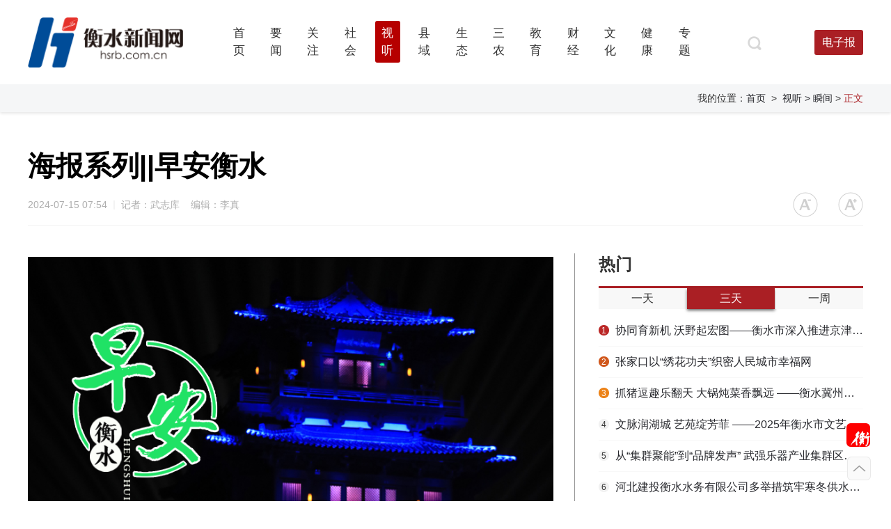

--- FILE ---
content_type: text/html; charset=UTF-8
request_url: https://www.hsrb.com.cn/detail/172100115621304.html
body_size: 132371
content:
 <script>
//    if ((navigator.userAgent.match(/(phone|pad|pod|iPhone|iPod|ios|iPad|Android|Mobile|BlackBerry|IEMobile|MQQBrowser|JUC|Fennec|    wOSBrowser|BrowserNG|WebOS|Symbian|Windows Phone)/i))) {
//            //window.location.href= m_href
//            window.location.href= "//"
//    }
</script>
<!DOCTYPE html>
<html>
<head>
    <meta charset="utf-8">
    <meta content="yes" name="apple-mobile-web-app-capable" />
    <meta content="black" name="apple-mobile-web-app-status-bar-style" />
    <meta name="apple-itunes-app" content="app-id=385679094"/>
    <meta http-equiv="Access-Control-Allow-Origin" content="*" />
    <title>衡水新闻网</title>
    <!-- <title>衡水新闻网-权威媒体-衡水门户</title> -->
    <meta name="description" content="衡水新闻网由衡水日报社主办，国家一类新闻网站，重点网站，衡水市网上新闻发布中心、对外对内宣传窗口。《衡水日报》《衡水晚报》电子版，免费数字报。衡水要闻，实用信息，环保、公益、绿色、房产、汽车、财经、教育、健康、娱乐。" />
    <meta name="keywords" content="河北衡水新闻 衡水新闻网 衡水日报 衡水晚报 数字报 衡水新闻 衡水湖 老白干 衡水要闻 河北衡水新闻 hs hengshui " />
    <link rel="stylesheet" type="text/css" href="/css_js_img/css/base.css?v=1.0.14" />
    <script type="text/javascript" src="/css_js_img/js/jquery.min.js"></script>
    <script type="text/javascript" src="/css_js_img/js/Alljs.js"></script>
    <script type="text/javascript" src="/css_js_img/js/qrcode.min.js"></script>
    <script src="/ct_outlink_displace=aG9zdD1wLnd0cy54aW53ZW4uY24mdGltZXM9MSZzaWc9MDBlZWJiZTE5NzViMTdlZjgwNjNhODM3MTljMGJiZTYmc2NoZW1lX2Nhc2U9MSUyMHNlbGZfb3V0bGluayZzY2hlbWU9aHR0cHMmaHJlZj0w/dot-wts/spm.js"></script>
    <script type="text/javascript">
        
        var wwwText = 'https://m.hsrb.com.cn'
        var pathnam = window.location.pathname;
        if ((navigator.userAgent.match(/(phone|pad|pod|iPhone|iPod|ios|iPad|Android|Mobile|BlackBerry|IEMobile|MQQBrowser|JUC|Fennec|wOSBrowser|BrowserNG|WebOS|Symbian|Windows Phone)/i))) {
            if(pathnam == '/yaowen'){
                window.location.href=wwwText+pathnam+'/9181'
            }else if(pathnam == '/shishi'){
                window.location.href=wwwText+pathnam+'/9211'
            }else{
                window.location.href= wwwText + pathnam
            }
            
        }
    
    if (window.spm) {
        // 初始化配置 spm接入 && 页面载入埋点
        spm.config({
            //userId: uuid, // 此处填写已登录用户ID
            siteId: "zm1325-001", // 此处填写该网站对应的网站标识（即SPM a段） 例如'zmXXXX-001'
            additionalInfo: {
                //sex: value, // 此处填写已登录用户性别
                //profession: value, // 此处填写已登录用户职业
                //age: value, // 此处填写已登录用户年龄
                //targetID: value, // 此处填写稿件ID
                organization: "zm1325", // 此处填写机构ID
                // 上报进入事件 页面载入埋点
                category: 'event',
                action: 'comeIn'
            }
        });
    }
    //页面离开埋点
    window.onbeforeunload = function () {
        // 上报离开事件
        spm.push({ 
            category: 'event', 
            action: 'leave' 
        });
    };
</script>
</head>
<body>
    <div id="header">
        <div class="w1200 clearfix" style="padding-bottom: 8px;">
            <div class="logo"></div>
            <div class="menu">
                <ul id="nav" class="section-list">
                                        <li class="section-li">
                        <a href="/"  class="section-a "  >
                            <span class="section">首页 </span>
                        </a>
                                            </li>
                                        <li class="section-li">
                        <a href="/yaowen"  class="section-a "  >
                            <span class="section">要闻 </span>
                        </a>
                                                <div class="menu-li-gap"></div>
                        <ul class="sub-section-list">
                                                        <li class="subsection-li">
                                <a class="sub-section-a" href="/yaowen/9181">要闻</a>
                            </li>
                                                        <li class="subsection-li">
                                <a class="sub-section-a" href="/yaowen/9139">政情</a>
                            </li>
                                                    </ul> 
                                            </li>
                                        <li class="section-li">
                        <a href="/shishi"  class="section-a "  >
                            <span class="section">关注 </span>
                        </a>
                                            </li>
                                        <li class="section-li">
                        <a href="/shehui"  class="section-a "  >
                            <span class="section">社会 </span>
                        </a>
                                                <div class="menu-li-gap"></div>
                        <ul class="sub-section-list">
                                                        <li class="subsection-li">
                                <a class="sub-section-a" href="/shehui/9140">衡水速览</a>
                            </li>
                                                        <li class="subsection-li">
                                <a class="sub-section-a" href="/shehui/9143">壹现场</a>
                            </li>
                                                        <li class="subsection-li">
                                <a class="sub-section-a" href="/shehui/9144">晓菲热线</a>
                            </li>
                                                        <li class="subsection-li">
                                <a class="sub-section-a" href="/shehui/9145">老周聊“天”</a>
                            </li>
                                                        <li class="subsection-li">
                                <a class="sub-section-a" href="/shehui/9170">平安衡水</a>
                            </li>
                                                        <li class="subsection-li">
                                <a class="sub-section-a" href="/shehui/9192">战疫进行时</a>
                            </li>
                                                        <li class="subsection-li">
                                <a class="sub-section-a" href="/shehui/9197">交警在线</a>
                            </li>
                                                        <li class="subsection-li">
                                <a class="sub-section-a" href="/shehui/9240">创城进行时</a>
                            </li>
                                                        <li class="subsection-li">
                                <a class="sub-section-a" href="/shehui/9242">好人365</a>
                            </li>
                                                        <li class="subsection-li">
                                <a class="sub-section-a" href="/shehui/9246">值班总编说报</a>
                            </li>
                                                    </ul> 
                                            </li>
                                        <li class="section-li">
                        <a href="/shiting" data-current='1' class="section-a li-hover" data-current='1' >
                            <span class="section">视听 </span>
                        </a>
                                                <div class="menu-li-gap"></div>
                        <ul class="sub-section-list">
                                                        <li class="subsection-li">
                                <a class="sub-section-a" href="/shiting/9128">百姓生活</a>
                            </li>
                                                        <li class="subsection-li">
                                <a class="sub-section-a" href="/shiting/9129">不忘初心</a>
                            </li>
                                                        <li class="subsection-li">
                                <a class="sub-section-a" href="/shiting/9130">暖视频</a>
                            </li>
                                                        <li class="subsection-li">
                                <a class="sub-section-a" href="/shiting/9131">在现场</a>
                            </li>
                                                        <li class="subsection-li">
                                <a class="sub-section-a" href="/shiting/9146">瞬间</a>
                            </li>
                                                        <li class="subsection-li">
                                <a class="sub-section-a" href="/shiting/9148">地域风情</a>
                            </li>
                                                        <li class="subsection-li">
                                <a class="sub-section-a" href="/shiting/9182">爆料</a>
                            </li>
                                                    </ul> 
                                            </li>
                                        <li class="section-li">
                        <a href="/xianyu"  class="section-a "  >
                            <span class="section">县域 </span>
                        </a>
                                                <div class="menu-li-gap"></div>
                        <ul class="sub-section-list">
                                                        <li class="subsection-li">
                                <a class="sub-section-a" href="/xianyu/9201">文盛武强</a>
                            </li>
                                                        <li class="subsection-li">
                                <a class="sub-section-a" href="/xianyu/9202">大美枣强</a>
                            </li>
                                                        <li class="subsection-li">
                                <a class="sub-section-a" href="/xianyu/9203">美丽桃城</a>
                            </li>
                                                        <li class="subsection-li">
                                <a class="sub-section-a" href="/xianyu/9204">美丽安平</a>
                            </li>
                                                        <li class="subsection-li">
                                <a class="sub-section-a" href="/xianyu/9205">礼乐饶阳</a>
                            </li>
                                                        <li class="subsection-li">
                                <a class="sub-section-a" href="/xianyu/9206">县域</a>
                            </li>
                                                        <li class="subsection-li">
                                <a class="sub-section-a" href="/xianyu/9207">富美新区</a>
                            </li>
                                                        <li class="subsection-li">
                                <a class="sub-section-a" href="/xianyu/9208">美丽景州</a>
                            </li>
                                                        <li class="subsection-li">
                                <a class="sub-section-a" href="/xianyu/9209">冀之源•新冀州</a>
                            </li>
                                                        <li class="subsection-li">
                                <a class="sub-section-a" href="/xianyu/9210">魅力阜城</a>
                            </li>
                                                        <li class="subsection-li">
                                <a class="sub-section-a" href="/xianyu/9213">水韵桃乡•深州</a>
                            </li>
                                                        <li class="subsection-li">
                                <a class="sub-section-a" href="/xianyu/9223">新武邑 新征程</a>
                            </li>
                                                        <li class="subsection-li">
                                <a class="sub-section-a" href="/xianyu/9247">运河故城</a>
                            </li>
                                                        <li class="subsection-li">
                                <a class="sub-section-a" href="/xianyu/9252">灵秀滨湖</a>
                            </li>
                                                    </ul> 
                                            </li>
                                        <li class="section-li">
                        <a href="/shengtai"  class="section-a "  >
                            <span class="section">生态 </span>
                        </a>
                                                <div class="menu-li-gap"></div>
                        <ul class="sub-section-list">
                                                        <li class="subsection-li">
                                <a class="sub-section-a" href="/shengtai/9133">一图一故事</a>
                            </li>
                                                        <li class="subsection-li">
                                <a class="sub-section-a" href="/shengtai/9134">污染举报</a>
                            </li>
                                                        <li class="subsection-li">
                                <a class="sub-section-a" href="/shengtai/9135">环保动态</a>
                            </li>
                                                    </ul> 
                                            </li>
                                        <li class="section-li">
                        <a href="/sannong"  class="section-a "  >
                            <span class="section">三农 </span>
                        </a>
                                                <div class="menu-li-gap"></div>
                        <ul class="sub-section-list">
                                                        <li class="subsection-li">
                                <a class="sub-section-a" href="/sannong/9136">农事聚焦</a>
                            </li>
                                                        <li class="subsection-li">
                                <a class="sub-section-a" href="/sannong/9137">村里人村里事儿</a>
                            </li>
                                                    </ul> 
                                            </li>
                                        <li class="section-li">
                        <a href="/jiaoyu"  class="section-a "  >
                            <span class="section">教育 </span>
                        </a>
                                                <div class="menu-li-gap"></div>
                        <ul class="sub-section-list">
                                                        <li class="subsection-li">
                                <a class="sub-section-a" href="/jiaoyu/9154">教育大观</a>
                            </li>
                                                        <li class="subsection-li">
                                <a class="sub-section-a" href="/jiaoyu/9155">资讯速递</a>
                            </li>
                                                        <li class="subsection-li">
                                <a class="sub-section-a" href="/jiaoyu/9157">激情校园</a>
                            </li>
                                                        <li class="subsection-li">
                                <a class="sub-section-a" href="/jiaoyu/9224">湖城小明星</a>
                            </li>
                                                        <li class="subsection-li">
                                <a class="sub-section-a" href="/jiaoyu/9243">衡报小记者</a>
                            </li>
                                                    </ul> 
                                            </li>
                                        <li class="section-li">
                        <a href="/caijing"  class="section-a "  >
                            <span class="section">财经 </span>
                        </a>
                                                <div class="menu-li-gap"></div>
                        <ul class="sub-section-list">
                                                        <li class="subsection-li">
                                <a class="sub-section-a" href="/caijing/9173">金融资讯</a>
                            </li>
                                                        <li class="subsection-li">
                                <a class="sub-section-a" href="/caijing/9174">保险生活</a>
                            </li>
                                                        <li class="subsection-li">
                                <a class="sub-section-a" href="/caijing/9175">湖城楼市</a>
                            </li>
                                                        <li class="subsection-li">
                                <a class="sub-section-a" href="/caijing/9176">车视界</a>
                            </li>
                                                        <li class="subsection-li">
                                <a class="sub-section-a" href="/caijing/9190">经济动态</a>
                            </li>
                                                        <li class="subsection-li">
                                <a class="sub-section-a" href="/caijing/9196">泰华•新泰度</a>
                            </li>
                                                        <li class="subsection-li">
                                <a class="sub-section-a" href="/caijing/9212">福彩天地</a>
                            </li>
                                                        <li class="subsection-li">
                                <a class="sub-section-a" href="/caijing/9251">商讯</a>
                            </li>
                                                    </ul> 
                                            </li>
                                        <li class="section-li">
                        <a href="/wenhua"  class="section-a "  >
                            <span class="section">文化 </span>
                        </a>
                                                <div class="menu-li-gap"></div>
                        <ul class="sub-section-list">
                                                        <li class="subsection-li">
                                <a class="sub-section-a" href="/wenhua/9121">文华衡水</a>
                            </li>
                                                        <li class="subsection-li">
                                <a class="sub-section-a" href="/wenhua/9150">文化观澜</a>
                            </li>
                                                        <li class="subsection-li">
                                <a class="sub-section-a" href="/wenhua/9151">滏阳花</a>
                            </li>
                                                        <li class="subsection-li">
                                <a class="sub-section-a" href="/wenhua/9152">艺树</a>
                            </li>
                                                        <li class="subsection-li">
                                <a class="sub-section-a" href="/wenhua/9153">悦读</a>
                            </li>
                                                    </ul> 
                                            </li>
                                        <li class="section-li">
                        <a href="/jiangkang"  class="section-a "  >
                            <span class="section">健康 </span>
                        </a>
                                                <div class="menu-li-gap"></div>
                        <ul class="sub-section-list">
                                                        <li class="subsection-li">
                                <a class="sub-section-a" href="/jiangkang/9162">食全食美</a>
                            </li>
                                                        <li class="subsection-li">
                                <a class="sub-section-a" href="/jiangkang/9163">人在旅途</a>
                            </li>
                                                        <li class="subsection-li">
                                <a class="sub-section-a" href="/jiangkang/9164">我爱我家</a>
                            </li>
                                                        <li class="subsection-li">
                                <a class="sub-section-a" href="/jiangkang/9165">泉香</a>
                            </li>
                                                        <li class="subsection-li">
                                <a class="sub-section-a" href="/jiangkang/9166">养正</a>
                            </li>
                                                        <li class="subsection-li">
                                <a class="sub-section-a" href="/jiangkang/9167">去疾</a>
                            </li>
                                                    </ul> 
                                            </li>
                                        <li class="section-li">
                        <a href="/zhuanti"  class="section-a "  >
                            <span class="section">专题 </span>
                        </a>
                                            </li>
                                    </ul>
            </div>
            <div class="fr right">
                <a class="topSearch" href="/search"></a>
                                <!--
                <div class="denglu">
                    <img src=/css_js_img/images/index/denglu@2x.png>
                                    </div>

                <div class="denglu_hou" style="display: none;">
                    <img src="/css_js_img/images/index/denglu_hou@2x.png">
                    <div class="esc">退出登录</div>
                </div>
                -->

                <div class="newsLetter">
                    <em>电子报</em>
                    <ul class="show">
                        <!-- <li><a href="/ct_outlink_displace=aG9zdD13d3cuZnpzeXVuLmNuJnRpbWVzPTEmc2lnPTZmYzE2YzIwMzIxMzFlM2Y4ZDc3YTdhNWY4NTAxNjIzJnNjaGVtZV9jYXNlPTElMjBzZWxmX291dGxpbmsmc2NoZW1lPWh0dHAmaHJlZj0x/hsrb/" target="_blank">衡水日报</a></li>
                        <li><a href="/ct_outlink_displace=aG9zdD13d3cuZnpzeXVuLmNuJnRpbWVzPTEmc2lnPTZmYzE2YzIwMzIxMzFlM2Y4ZDc3YTdhNWY4NTAxNjIzJnNjaGVtZV9jYXNlPTElMjBzZWxmX291dGxpbmsmc2NoZW1lPWh0dHAmaHJlZj0x/hswb/" target="_blank">衡水晚报</a></li> -->
                        <li><a href="/ct_outlink_displace=aG9zdD1zemIueWlpdGFpLmNvbSZ0aW1lcz0xJnNpZz01ZDMyZTNlODEwNjE3M2M3ZjkyZTRlMmIxNTE3MjI5ZSZzY2hlbWVfY2FzZT0xJTIwc2VsZl9vdXRsaW5rJmxvYz0lMjMlMkZoZW5nc3JiJnNjaGVtZT1odHRwJmhyZWY9MQ==/pc/index.html#/hengsrb" target="_blank">衡水日报</a></li>
                        <li><a href="/ct_outlink_displace=aG9zdD1zemIueWlpdGFpLmNvbSZ0aW1lcz0xJnNpZz01ZDMyZTNlODEwNjE3M2M3ZjkyZTRlMmIxNTE3MjI5ZSZzY2hlbWVfY2FzZT0xJTIwc2VsZl9vdXRsaW5rJmxvYz0lMjMlMkZoZW5nc3diJnNjaGVtZT1odHRwJmhyZWY9MQ==/pc/index.html#/hengswb" target="_blank">衡水晚报</a></li>
                    </ul>
                </div>
            </div>
        </div>
                                <div class="breadLine">
                            <div class="w1200">
                                我的位置：<a href="/">首页</a>
                                                                &nbsp;>&nbsp;
                                                            <a href="/shiting">
                            视听                            </a>
                            

                                                                    <a href="/shiting/9146">
                                    > 瞬间                                    </a>
                                                                    > <em>正文</em>
                            </div>
                        </div>
                            </div>

    <!-- 登录弹框 -->
    <div class="signIn" style="display: none; height: 480px">
     <!--<div class="signIn" style="display: none; "> -->
        <div class="close"></div>
         <div class="info" style="border-bottom: 1px solid #DEDEDE;">
          <!-- <div class="info" > -->
            <div class="box">
                <div class="tit">
                    <span class="span1 cur">极速登录注册</span>
                    <span class="span2">密码登录</span>
                </div>
                <div class="form form1">
                    <form class="qupiao-ipt auth-form" action="">
                        <div class="form-group">
                            <input id="userMobile" type="tel" name="fname" min="11" placeholder="请输入手机号" class="inp">
                            <input type="text" placeholder="请输入验证码" class="inp" id="userCode">
                            <input id="btnSendCode1" type="button" class="btn btn-default" value="获取验证码" />
                            <div class="but" id="register">登录</div>
                            <div class="tips">
                                <div class="clickRadio">
                                    <span class="pay_list_c1">
                                        <input type="radio radioclass" class="radio">
                                    </span>
                                    如该手机号未曾注册过衡水新闻网或衡水日报客户端，将为您自动注册。注册即表示您已阅读并同意<a href="/detail/161577183144455.html" target="_blank">《用户协议》</a>和<a href="/detail/161577197244459.html" target="_blank">《隐私政策》</a>；申请账号注销，请登录衡水日报客户端操作。
                                    <!-- 注销 -->
                                </div>
                            </div>
                            <!-- 错误提示 【请输入正确的手机号】 -->
                            <div class="error" id="checkExistPhone">
                                <div class="v_code checkExistRong"></div>
                            </div>
                        </div>
                    </form>
                </div>
                <div class="form form2" style="display: none;">
                    <input id="userMobile2" type="tel" name="fname" min="11" placeholder="请输入手机号" class="inp">
                    <input id="password" type="password" placeholder="请输入密码" class="inp">
                    <div class="password">忘记密码</div>
                    <button class="but" id="passwordRegister">登录</button>
                    <!-- 错误提示 【请输入正确的手机号】 -->
                    <div class="error" id="checkExistPhone2">
                        <div class="v_code checkExistRong"></div>
                    </div>
                </div>
            </div>
        </div>

        <!--<div class="otherSign" style="display: none;">-->
        <div class="otherSign"> 
            <div class="tit">其他登录方式</div>
            <div class="clearfix">
                <div class="th weixin" style="margin-left: 288px;"><a href="/thirdlogin/wechat-front" target="_blank" style="display: inline-block; width: 60px; height: 60px;"></a></div>
                <div class="th weibo" style="display: none"></div>
                <div class="th qq" style="display: none"></div>
            </div>
        </div>

    </div>
    <!-- 重设密码 -->
    <div class="setPassword" style="display: none;height:480px;margin-top:-240px">
        <div class="close"></div>
        <div class="box2">
            <h1>重设密码</h1>
            <input id="resetMobile" type="tel" placeholder="请输入手机号" class="inp">
            <input id="resetPassword" type="password" placeholder="请输入密码" class="inp">
            <input id="okPassword" type="password" placeholder="确认密码" class="inp">
            <input id="resetCode" type="text" placeholder="请输入验证码" class="inp">
            <input type="text" value="获取短信验证码" id="passwordCode" class="em">
            <!-- 错误提示 -->
            <div class="error" id="checkExistPhone3">
                <div class="v_code checkExistRong"></div>
            </div>
            <button class="but" id="resetPassword_btn">重设密码</button>
        </div>
    </div>


    <!-- 登录成功 -->
    <div class="loginSuccess">
        登录成功
    </div>
    <div class="mask"></div>

    <!-- 注册登录弹框 -->
    <script>
        $(function() {
            $(".denglu").click(function(){
                $(".signIn").fadeIn();
                $(".mask").fadeIn();
            })
            $(".signIn .close, .setPassword .close").click(function(){
                $(".signIn").fadeOut();
                $(".mask").fadeOut();
                $(".setPassword").fadeOut();
            })
            $(".clickRadio").click(function(){
                if(!$(this).find(".pay_list_c1").hasClass("on")){
                    $(this).find(".pay_list_c1").addClass("on");
                    $(this).find(".radioclass").attr("checked",true)
                }else{
                    $(this).find(".pay_list_c1").removeClass("on");
                    $(this).find(".radioclass").attr("checked",false)
                }
            })
            $(".signIn .tit .span1").click(function(){
                $(this).addClass("cur");
                $(".span2").removeClass("cur");
                $(".form1").show();
                $(".form2").hide();
            })
            $(".signIn .tit .span2").click(function(){
                $(this).addClass("cur");
                $(".span1").removeClass("cur");
                $(".form2").show();
                $(".form1").hide();
            })
            $(".form2 .password").click(function(){
                $(".setPassword").show();
                $(".signIn").hide();
            })
        })
    </script>

    <!-- 极速登录注册 && 密码登录 && 重置密码 -->
    <script>
        $(function() {
            // 极速登录注册
            $("#register").click(function(){
                var userMobile = document.getElementById("userMobile").value;
                var userCode = document.getElementById("userCode").value;
                var phoneReg = /(^1[3|4|5|7|8]\d{9}$)|(^09\d{8}$)/;//手机号正则
                var checkExistPhone = $("#checkExistPhone");
                //网站协议验证
                if(!$(".pay_list_c1").hasClass("on")){
                    checkExistPhone.show().delay(3000).fadeOut(500);
                    checkExistPhone.find(".v_code").html("同意网站协议才能注册登录");
                    return false;
                }
                //校验手机号
                if (!phoneReg.test(userMobile)) {
                    checkExistPhone.show().delay(3000).fadeOut(500);
                    checkExistPhone.find(".v_code").html("请输入正确的手机号");
                    return false;
                }
                if($.trim(userCode).length == 0){
                    checkExistPhone.show().delay(3000).fadeOut(500);;
                    checkExistPhone.find(".v_code").html("验证码不能为空");
                    return false;
                }
                // 手机号验证码接口
                $.ajax({
                    type: 'get',
                    url: '/user/login',
                    data:{
                        type: 1,
                        mobile : userMobile,
                        code : userCode,
                    },
                    dataType: 'json',
                    success: function(res){
                        if (res.code == 0) {
                            $(".signIn").hide();
                            $(".loginSuccess").show().delay(3000).fadeOut(500);
                            $(".denglu").hide();
                            $(".mask").hide();
                            $(".denglu_hou").show();
                            //$(".denglu_hou").find("img").attr("src","/css_js_img/images/index/denglu_hou@2x.png");
                            window.location.href = $(location).attr("href");
                        }else if(res.code == 502){
                            $("#checkExistPhone").css("display","block").delay(3000).fadeOut(500);
                            $("#checkExistPhone").find(".v_code").html("用户已经被冻结");
                        }else{
                            $("#checkExistPhone").show().delay(3000).fadeOut(500);
                            $("#checkExistPhone").find(".v_code").html("验证码有误或已过期");
                        }
                    },
                    error: function(err){
                        $("#checkExistPhone").show().delay(3000).fadeOut(500);
                        $("#checkExistPhone").find(".v_code").html("验证码有误或已过期");
                    }
                })
            })
            //极速登录注册 && 二维码
            $("#btnSendCode1").click(function(){
                $("#checkExistPhone").show().delay(3000).fadeOut(500);
                $("#checkExistPhone").find(".v_code").html("短信验证码已发送");
                var phoneReg = /(^1[3|4|5|7|8]\d{9}$)|(^09\d{8}$)/;//手机号正则 
                var count = 60; //间隔函数，1秒执行
                var InterValObj1; //timer变量，控制时间
                var curCount1;//当前剩余秒数
                /*第一*/
                curCount1 = count;		 		 
                var phone = $.trim($('#userMobile').val());
                if (!phoneReg.test(phone)) {
                    $("#checkExistPhone").show().delay(3000).fadeOut(500);
                    $("#checkExistPhone").find(".v_code").html("请输入正确的手机号");
                    return false;
                }
                //设置button效果，开始计时
                $("#btnSendCode1").attr("disabled", "true");
                $("#btnSendCode1").val( + curCount1 + "秒后重发");
                $("#btnSendCode1").css("color","#b9b9b9");
                $("#btnSendCode1").css("cursor","not-allowed");
                InterValObj1 = window.setInterval(SetRemainTime1, 1000); //启动计时器，1秒执行一次
                //向后台发送处理数据  
                function SetRemainTime1() {
                    if (curCount1 == 0) {                
                        window.clearInterval(InterValObj1);//停止计时器
                        $("#btnSendCode1").removeAttr("disabled");//启用按钮
                        $("#btnSendCode1").val("重新发送");
                        $("#btnSendCode1").css("color","#B60000");
                        $("#btnSendCode1").css("cursor","pointer");
                    }
                    else {
                        curCount1--;
                        $("#btnSendCode1").val( + curCount1 + "秒后重发");
                    }
                }
                //验证码接口
                var userMobile = document.getElementById("userMobile").value;
                $.ajax({
                    type: 'get',
                    url: '/user/mobile-code',
                    data:{
                        type: 2,
                        mobile : userMobile,
                    },
                    dataType: 'json',
                    success: function(res){
                        console.log('成功')
                    },
                    error: function(err){

                    }
                })
            })
        
            // 密码登录接口
            $("#passwordRegister").click(function(){
                var userMobile2 = document.getElementById("userMobile2").value;
                var password = document.getElementById("password").value;
                var phoneReg = /(^1[3|4|5|7|8]\d{9}$)|(^09\d{8}$)/;//手机号正则
                var checkExistPhone2 = $("#checkExistPhone2");
                //校验手机号
                if($.trim(userMobile2).length == 0){
                    $("#checkExistPhone2").show().delay(3000).fadeOut(500);
                    $("#checkExistPhone2").find(".v_code").html("请输入正确的手机号");
                    return false;
                }
                if (!phoneReg.test(userMobile2)) {
                    $("#checkExistPhone2").show().delay(3000).fadeOut(500);
                    $("#checkExistPhone2").find(".v_code").html("请输入正确的手机号");
                    return false;
                }
                if(password == "" || password == null){
                    $("#checkExistPhone2").show().delay(3000).fadeOut(500);
                    $("#checkExistPhone2").find(".v_code").html("请输入密码");
                    return false;
                }

                $.ajax({
                    type: 'get',
                    url: '/user/login',
                    data:{
                        type: 2,
                        mobile : userMobile2,
                        password : password,
                    },
                    dataType: 'json',
                    success: function(res){
                        if(res.code == 0){
                            $(".signIn").hide();
                            $(".loginSuccess").show().delay(3000).fadeOut(500);
                            $(".denglu").hide();
                            $(".mask").hide();
                            $(".denglu_hou").show();
                            window.location.href = $(location).attr("href");
                        }else if(res.code == 501){
                            $("#checkExistPhone2").show().delay(3000).fadeOut(500);
                            $("#checkExistPhone2").find(".v_code").html("该手机号未注册");
                        }else if(res.code == 502){
                            $("#checkExistPhone2").css("display","block").delay(3000).fadeOut(500);
                            $("#checkExistPhone2").find(".v_code").html("用户已经被冻结");
                        }else if(res.code == 106){
                            $("#checkExistPhone2").css("display","block").delay(3000).fadeOut(500);
                            $("#checkExistPhone2").find(".v_code").html("用户名或密码错误");
                        }else if(res.code == 101){
                            $("#checkExistPhone2").css("display","block").delay(3000).fadeOut(500);
                            $("#checkExistPhone2").find(".v_code").html("您未设置密码，请点击[忘记密码]设置");
                        }else{
                            $("#checkExistPhone2").show().delay(3000).fadeOut(500);
                            $("#checkExistPhone2").find(".v_code").html("该手机号未注册");
                        }

                    },
                    error: function(err){
                        
                    }
                })
            })           
            
            //退出登录接口
            $("#esc").click(function(){
                console.log("退出登录")
                $.ajax({
                    type: 'get',
                    url: '/user/logout',
                    dataType: 'json',
                    success: function(res){
                        if (res.code == 0) {
                            console.log("退出登录")
                            $(".loginSuccess").html("退出登录").show().delay(3000).fadeOut(500);
                            $(".denglu_hou").hide();
                            $(".denglu").show();
                            window.location.href = $(location).attr("href");
                        }
                    },
                    error: function(err){
                        
                    }
                })
            }) 

            //重设密码
            $("#resetPassword_btn").click(function(){
                console.log("重设密码") 
                var resetMobile = $("#resetMobile").val();
                var resetPassword = $("#resetPassword").val();
                var okPassword = $("#okPassword").val();
                var resetCode = $("#resetCode").val();
                // var reg=/^[0-9a-zA-Z]{6,15}$/; ///6到15位字母或数字
                var phoneReg = /(^1[3|4|5|7|8]\d{9}$)|(^09\d{8}$)/;//手机号正则
                //校验手机号
                var phone = $.trim($('#resetMobile').val());
                if (!phoneReg.test(phone)) {
                    $("#checkExistPhone3").css("display","block").show().delay(3000).fadeOut(500);
                    $("#checkExistPhone3").find(".v_code").html("请输入正确的手机号");
                    return false;
                } 
                //校验密码
                if(resetPassword == "" || resetPassword == null){
                    $("#checkExistPhone3").show().delay(3000).fadeOut(500);
                    $("#checkExistPhone3").find(".v_code").html("请输入密码");
                    return false;
                }
                if(okPassword == "" || okPassword == null){
                    $("#checkExistPhone3").show().delay(3000).fadeOut(500);
                    $("#checkExistPhone3").find(".v_code").html("请输入确认密码");
                    return false;
                }
                if(resetPassword != okPassword){
                    $("#checkExistPhone3").show().delay(3000).fadeOut(500);
                    $("#checkExistPhone3").find(".v_code").html("两次密码不一致");
                    return false;
                }
                if(resetCode == "" || resetCode == null){
                    $("#checkExistPhone3").show().delay(3000).fadeOut(500);
                    $("#checkExistPhone3").find(".v_code").html("请输入正确的验证码");
                    return false;
                }
                
                //重设密码接口
                $.ajax({
                    type: 'get',
                    url: '/user/reset-pass',
                    async: false,
                    data:{
                        mobile : resetMobile,      //手机号
                        password : resetPassword,  //密码
                        re_password : okPassword,  //确认密码
                        mobile_code : resetCode,   //验证码
                    },
                    dataType: 'json',
                    success: function(res){
                        if (res.code == 0) {
                            console.log('重设密码后登陆'+resetMobile)
                            console.log(resetPassword)
                            //重设密码后直接登录，手机号密码的接口
                            $.ajax({
                                type: 'get',
                                url: '/user/login',
                                //async: false,
                                data:{
                                    type: 2,
                                    mobile : resetMobile,  //注意：传的参数要和上面的一样
                                    password : resetPassword,
                                },
                                dataType: 'json',
                                success: function(res){
                                    if(res.code == 0){
                                        $(".signIn").hide();
                                        $(".loginSuccess").show().delay(3000).fadeOut(500);
                                        $(".denglu").hide();
                                        $(".mask").hide();
                                        $(".denglu_hou").show();
                                        window.location.href = $(location).attr("href");
                                    }else if(res.code == 101){
                                        $("#checkExistPhone2").show().delay(3000).fadeOut(500);
                                        $("#checkExistPhone2").find(".v_code").html("您的账号没设置过密码,请使用手机验证码登录。");
                                    }else if(res.code == 502){
                                        $("#checkExistPhone2").css("display","block").delay(3000).fadeOut(500);
                                        $("#checkExistPhone2").find(".v_code").html("用户已经被冻结");
                                    }else{
                                        $("#checkExistPhone2").show().delay(3000).fadeOut(500);
                                        $("#checkExistPhone2").find(".v_code").html("该手机号未注册");
                                    }

                                },
                                error: function(err){
                                    
                                }
                            })
                            //重设密码后end
                            $(".signIn").hide();
                            $(".setPassword").hide();
                            $(".loginSuccess").html("重置成功");
                            $(".loginSuccess").show().delay(3000).fadeOut(500);
                            $(".denglu").hide();
                            $(".mask").hide();
                            // $(".denglu_hou").show();
                            // window.location.href = $(location).attr("href");

                            
                        }else if(res.code == 104){
                            $("#checkExistPhone3").show().delay(3000).fadeOut(500);
                            $("#checkExistPhone3").find(".v_code").html("验证码有误或已过期");
                        }else if(res.code == 101){
                            $("#checkExistPhone3").show().delay(3000).fadeOut(500);
                            $("#checkExistPhone3").find(".v_code").html("您的账号没设置过密码,请使用手机验证码登录。");
                        }else{
                            $("#checkExistPhone3").css("display","block").delay(3000).fadeOut(500);
                            $("#checkExistPhone3").find(".v_code").html("该手机号未注册");
                        }

                    },
                    error: function(err){
                        $("#checkExistPhone3").css("display","block").delay(3000).fadeOut(500);
                        $("#checkExistPhone3").find(".v_code").html("该手机号未注册");
                    }
                })
            }) 

            //重设密码 && 二维码
            $("#passwordCode").click(function(){
                $("#checkExistPhone3").css("display","block").delay(3000).fadeOut(500);
                $("#checkExistPhone3").find(".v_code").html("短信验证码已发送");
                var phoneReg = /(^1[3|4|5|7|8]\d{9}$)|(^09\d{8}$)/;//手机号正则 
                var count = 60; //间隔函数，1秒执行
                var InterValObj1; //timer变量，控制时间
                var curCount1;//当前剩余秒数
                /*第一*/
                curCount1 = count;		 		 
                var phone = $.trim($('#resetMobile').val());
                if (!phoneReg.test(phone)) {
                    $("#checkExistPhone3").show().delay(3000).fadeOut(500);
                    $("#checkExistPhone3").find(".v_code").html("请输入正确的手机号");
                    return false;
                }
                //设置button效果，开始计时
                $("#passwordCode").attr("disabled", "true");
                $("#passwordCode").val( + curCount1 + "秒后重发");
                $("#passwordCode").css("color","#b9b9b9");
                $("#passwordCode").css("cursor","not-allowed");
                InterValObj1 = window.setInterval(SetRemainTime1, 1000); //启动计时器，1秒执行一次
                //向后台发送处理数据  
                function SetRemainTime1() {
                    if (curCount1 == 0) {                
                        window.clearInterval(InterValObj1);//停止计时器
                        $("#passwordCode").removeAttr("disabled");//启用按钮
                        $("#passwordCode").val("重新发送");
                        $("#passwordCode").css("color","#B60000");
                        $("#passwordCode").css("cursor","pointer");
                    }
                    else {
                        curCount1--;
                        $("#passwordCode").val( + curCount1 + "秒后重发");
                    }
                }
                //验证码接口
                var userMobile = document.getElementById("resetMobile").value;
                $.ajax({
                    type: 'get',
                    url: '/user/mobile-code',
                    data:{
                        type: 3,
                        mobile : userMobile,
                    },
                    dataType: 'json',
                    success: function(res){
                        console.log('成功')
                        if(res.code == 00003){
                            $("#checkExistPhone3").css("display","block").delay(3000).fadeOut(500);
                            $("#checkExistPhone3").find(".v_code").html("您今日验证码发送已达上限，请明天再试。");
                        }
                    },
                    error: function(err){

                    }
                })
            })
        }) 
    </script>

    <script>
        $(function() {
            $("#nav .sub-section-list").each(function(){
                var me = $(this);
                var num = me.children().length;
                var listWidth = 1*2 + 35*num;
                me.css("width", listWidth + "px");
            });
            
            $("#nav li").hover(
                function() {
                    var me = $(this);
                    if (me.hasClass("section-li"))
                    {
                        me.find(".section-a").addClass("li-hover");
                        me.find("ul").show();
                    }
                },
                function() {
                    var me = $(this);
                    me.find(".section-a[data-current!=1]").removeClass("li-hover");
                    me.find("ul").hide();
                }
            );
            
            $("#epaper_btn").hover(
                function() {
                    $(this).find(".epaper-ul").show();
                },
                function() {
                    $(this).find(".epaper-ul").hide();
                }
            );
            
            $(".epaper-ul li").hover(
                function() {
                    var obj = $(this);
                    obj.addClass("epaper-li-hover");
                    obj.find("a").css("color","#000");
                },
                function() {
                    var obj = $(this);
                    obj.removeClass("epaper-li-hover");
                    obj.find("a").css("color","#f0f0f0");
                }
            );
        });
    </script>



       
<input type="hidden" id="detail_url_m" value="https://m.hsrb.com.cn/detail/172100115621304.html">
<link rel="stylesheet" type="text/css" href="/css_js_img/css/whole.css?v=1.0.17" />
<link rel="stylesheet" type="text/css" href="/css_js_img/css/details.css?v=1.0.19" />

<!-- <link href="/css/video_m3u8.css" rel="stylesheet">
<script src="/js/video_m3u8.js"></script>
<script src="/js/videojs-contrib-hls.min.js" type="text/javascript"></script> -->
<!-- videojs-contrib-hls 用于在电脑端播放 如果只需手机播放可以不引入 -->

<link rel="stylesheet" href="/css_js_img/css/video-js.min.css" />
<script type="text/javascript" src="/css_js_img/js/video.min.js"></script>
<script type="text/javascript">
    if (window.spm) {
        // 初始化配置 spm接入 && 页面载入埋点
        spm.config({
            //userId: uuid, // 此处填写已登录用户ID
            siteId: "zm1325-001", // 此处填写该网站对应的网站标识（即SPM a段） 例如'zmXXXX-001'
            additionalInfo: {
                //sex: value, // 此处填写已登录用户性别
                //profession: value, // 此处填写已登录用户职业
                //age: value, // 此处填写已登录用户年龄
                //targetID: value, // 此处填写稿件ID
                organization: "zm1325", // 此处填写机构ID
                // 上报进入事件 页面载入埋点
                category: 'event',
                action: 'comeIn'
            }
        });
    }
    //页面离开埋点
    window.onbeforeunload = function () {
        // 上报离开事件
        spm.push({ 
            category: 'event', 
            action: 'leave' 
        });
    };
</script>

<!-- <script type="text/javascript" src ="/js/videojs.hls.min.js"></script> -->
<style>
    .my-video-dimensions{ width: 755px;}
    #contentStr .video-js{
        width: 755px;
        height: 450px;
        text-align: center;
    }
    .video-js .vjs-big-play-button{
        top: 190px;
        left: 352px;
    }
    .video-js .vjs-tech {
        position: relative !important;
        max-height: 450px;
    }
</style>

    <!-- <div class="detail_guanggao">
        <em>广告</em>
        <a href="#"><img class="g1" src="/images/temp/guanggao-d.png" alt="" /></a>
    </div> -->
    <!-- 正文标题 -->
    <div class="bodyTitle">
        <div class="content">
            <h1>海报系列||早安衡水</h1>
            <div class="clearfix employ-line">
                <div class="fl left-info">
                    <!--新京号 判断 start-->
                                            <span class="timer">2024-07-15 07:54</span> 
                    
                    <span class="reporter">
                        <i class="xjh-t-line"></i>
                        <em>记者：武志库&nbsp;&nbsp;&nbsp;&nbsp;编辑：李真</em>
                    </span>
                    
                </div>
                <!-- 字体变化 -->
                <div class="fr fontChanges">
                    <!-- 分享 -->
                    <!-- <span class="back fenxiang" data-id="" data-title="{$title} " id="resetter"></span> -->
                    <span class="small" id="smaller"></span>
                    <span class="add" id="bigger"></span>
                </div>
            </div>
        </div>
    </div>
    <div class="content">        
        <article class="clearfix">
            <!-- 左侧部分 -->
            <div class="fl article">
                <!-- 文章正文 -->
                <div class="articleCenter"> <!-- 判断如果是视频页面添加class：articleCenter-video -->
                                        <!-- 除视频外 简介显示 start-->
                    <div class="introduction">
                        <p>
                                                    </p>
                        <div class="blank-line"></div>
                    </div>
                    <!-- 除视频外 简介显示 end-->
                                        <div class="article-text" id="contentStr">
                        <!--增加直播预告 start-->
                                                <!--增加直播预告 end-->
                                                <p><img src="/ct_outlink_displace=aG9zdD1tZWRpYS5oc3JiLmNvbS5jbiZ0aW1lcz0xJnNpZz1mMTE3Yzg3OGE1ZGU0M2QyODZmZmE1OWM2OGI1Mzg0OCZzY2hlbWVfY2FzZT0xJTIwc2VsZl9vdXRsaW5rJnNjaGVtZT1odHRwcyZocmVmPTA=/image/2024/07/15/5476824759000589219.jpg" width="626" height="1143.0310407790626"></p><p><br></p><p>编辑：李真</p>                                                 

                                            </div> 
                </div>

                                <!-- 点赞 -->
                <div class="giveThumbs-up clearfix" id="giveThumbs-up">
                                        <div class="fl interact dianzan" id="detailZan">
                        <a href="javascript:;" title="">
                            <em></em>
                            <span id="qwlike">
                                                                    点赞
                                                            </span>
                        </a>
                        <span class="dianzan-move"><i></i>+1</span>
                    </div>
                    
                    <div class="fl interact weibo">
                                                <a href="/ct_outlink_displace=aG9zdD1zZXJ2aWNlLndlaWJvLmNvbSZ0aW1lcz0xJnNpZz1iZmMzNDc1Mjc4MTE1ZmU4M2UxZDVhMTNhYTU4MDQ5ZCZzY2hlbWVfY2FzZT0xJTIwc2VsZl9vdXRsaW5rJnNjaGVtZT1odHRwJmhyZWY9MQ==/share/share.php?url=https://www.hsrb.com.cn/detail/172100115621304.html&title=海报系列||早安衡水" target="_blank" title=""><em></em>微博</a>
                    </div>            
                
                    <div class="fl interact weixin">
                        <a href="javascript:;" title="">
                            <em></em>
                            微信
                        </a>
                        <div class="weixin-code-detail">
                            <div class="er"></div>
                            <!-- <img class="er" src="images/weixin-code.png" alt="" /> -->
                            <span class="arrow-up"></span>
                        </div>                     
                    </div>
                </div>
                <!-- 我要评论 -->
                <div class="articleComment">
                    <div class="tacbaoh">

                    </div>
                    <h2 class="leftTitle">我要评论</h2>
                    <div class="make-comment clearfix">
                        <div class="head-portrait"></div>
                        <div class="fr comment-input clearfix">
                            <input type="text" class="fl entering" placeholder="输入评论····"/>
                            <button class="fl register">发布</button>
                        </div>
                    </div>
                    <!-- 评论列表 -->
                                    </div>

                <!-- 相关推荐 -->
                    <!-- 相关推荐 -->
                                <div class="articleRecommend">
                    <h2 class="leftTitle" style="padding: 30px 0 20px 0;">相关推荐</h2>
                    <div class="listContent searchList2">
                        <div id="course_box">
                            <ul class="listInfo" id="courselist">

                                
                                <!-- 一张图 -->
                                <li class="nomarlShow onePic clearfix">
                                    <a href="https://www.hsrb.com.cn/detail/176894957521175.html"  target='_blank'>
                                        <div class="fl listLeft">
                                            <div class="listLeft-overflow ">
                                                <span href="javascript:void(0);"  target='_blank'>
                                                    <img   src="/ct_outlink_displace=aG9zdD1tZWRpYS5oc3JiLmNvbS5jbiZ0aW1lcz0xJnNpZz1mMTE3Yzg3OGE1ZGU0M2QyODZmZmE1OWM2OGI1Mzg0OCZzY2hlbWVfY2FzZT0xJTIwc2VsZl9vdXRsaW5rJnNjaGVtZT1odHRwcyZocmVmPTA=/image/2026/01/21/5677934641995802155.jpg" alt="" />
                                                </span>
                                            </div>
                                        </div>
                                        <div class="fl listRight">
                                            <h3 class="articleTitle">
                                                    海报系列||早安衡水                                            </h3>
                                            <!--                                             <div class="tags">
                                                                                                <em><a href="/search?bwsk=早安衡水&orderby=1">早安衡水</a></em>
                                                                                            </div>
                                             -->
                                            
                                            <div class="bom">
                                                                                                <span class="source">瞬间</span>
                                                   
                                                                                                    <span class="time">4小时前</span>
                                                                                            </div> 
                                                                        
                                        </div>
                                    </a>
                                    
                                </li>
                                
                                <!-- 一张图 -->
                                <li class="nomarlShow onePic clearfix">
                                    <a href="https://www.hsrb.com.cn/detail/176885914021999.html"  target='_blank'>
                                        <div class="fl listLeft">
                                            <div class="listLeft-overflow ">
                                                <span href="javascript:void(0);"  target='_blank'>
                                                    <img   src="/ct_outlink_displace=aG9zdD1tZWRpYS5oc3JiLmNvbS5jbiZ0aW1lcz0xJnNpZz1mMTE3Yzg3OGE1ZGU0M2QyODZmZmE1OWM2OGI1Mzg0OCZzY2hlbWVfY2FzZT0xJTIwc2VsZl9vdXRsaW5rJnNjaGVtZT1odHRwcyZocmVmPTA=/image/2026/01/20/5677555420580507051.jpg" alt="" />
                                                </span>
                                            </div>
                                        </div>
                                        <div class="fl listRight">
                                            <h3 class="articleTitle">
                                                    海报系列||早安衡水                                            </h3>
                                            <!--                                             <div class="tags">
                                                                                                <em><a href="/search?bwsk=早安衡水&orderby=1">早安衡水</a></em>
                                                                                            </div>
                                             -->
                                            
                                            <div class="bom">
                                                                                                <span class="source">瞬间</span>
                                                   
                                                                                                    <span class="time">1天前</span>
                                                                                            </div> 
                                                                        
                                        </div>
                                    </a>
                                    
                                </li>
                                
                                <!-- 一张图 -->
                                <li class="nomarlShow onePic clearfix">
                                    <a href="https://www.hsrb.com.cn/detail/176877258221525.html"  target='_blank'>
                                        <div class="fl listLeft">
                                            <div class="listLeft-overflow ">
                                                <span href="javascript:void(0);"  target='_blank'>
                                                    <img   src="/ct_outlink_displace=aG9zdD1tZWRpYS5oc3JiLmNvbS5jbiZ0aW1lcz0xJnNpZz1mMTE3Yzg3OGE1ZGU0M2QyODZmZmE1OWM2OGI1Mzg0OCZzY2hlbWVfY2FzZT0xJTIwc2VsZl9vdXRsaW5rJnNjaGVtZT1odHRwcyZocmVmPTA=/image/2026/01/19/5677192277383669010.jpg" alt="" />
                                                </span>
                                            </div>
                                        </div>
                                        <div class="fl listRight">
                                            <h3 class="articleTitle">
                                                    海报系列||早安衡水                                            </h3>
                                            <!--                                             <div class="tags">
                                                                                                <em><a href="/search?bwsk=早安衡水&orderby=1">早安衡水</a></em>
                                                                                            </div>
                                             -->
                                            
                                            <div class="bom">
                                                                                                <span class="source">瞬间</span>
                                                   
                                                                                                    <span class="time">2天前</span>
                                                                                            </div> 
                                                                        
                                        </div>
                                    </a>
                                    
                                </li>
                                
                                <!-- 一张图 -->
                                <li class="nomarlShow onePic clearfix">
                                    <a href="https://www.hsrb.com.cn/detail/176869138721437.html"  target='_blank'>
                                        <div class="fl listLeft">
                                            <div class="listLeft-overflow ">
                                                <span href="javascript:void(0);"  target='_blank'>
                                                    <img   src="/ct_outlink_displace=aG9zdD1tZWRpYS5oc3JiLmNvbS5jbiZ0aW1lcz0xJnNpZz1mMTE3Yzg3OGE1ZGU0M2QyODZmZmE1OWM2OGI1Mzg0OCZzY2hlbWVfY2FzZT0xJTIwc2VsZl9vdXRsaW5rJnNjaGVtZT1odHRwcyZocmVmPTA=/image/2026/01/18/5676851732996122697.jpg" alt="" />
                                                </span>
                                            </div>
                                        </div>
                                        <div class="fl listRight">
                                            <h3 class="articleTitle">
                                                    海报系列||早安衡水                                            </h3>
                                            <!--                                             <div class="tags">
                                                                                                <em><a href="/search?bwsk=衡水&orderby=1">衡水</a></em>
                                                                                            </div>
                                             -->
                                            
                                            <div class="bom">
                                                                                                <span class="source">瞬间</span>
                                                   
                                                                                                    <span class="time">3天前</span>
                                                                                            </div> 
                                                                        
                                        </div>
                                    </a>
                                    
                                </li>
                                
                                <!-- 一张图 -->
                                <li class="nomarlShow onePic clearfix">
                                    <a href="https://www.hsrb.com.cn/detail/176860395321302.html"  target='_blank'>
                                        <div class="fl listLeft">
                                            <div class="listLeft-overflow ">
                                                <span href="javascript:void(0);"  target='_blank'>
                                                    <img   src="/ct_outlink_displace=aG9zdD1tZWRpYS5oc3JiLmNvbS5jbiZ0aW1lcz0xJnNpZz1mMTE3Yzg3OGE1ZGU0M2QyODZmZmE1OWM2OGI1Mzg0OCZzY2hlbWVfY2FzZT0xJTIwc2VsZl9vdXRsaW5rJnNjaGVtZT1odHRwcyZocmVmPTA=/image/2026/01/17/5676484975454285411.jpg" alt="" />
                                                </span>
                                            </div>
                                        </div>
                                        <div class="fl listRight">
                                            <h3 class="articleTitle">
                                                    海报系列||早安衡水                                            </h3>
                                            <!--                                             <div class="tags">
                                                                                                <em><a href="/search?bwsk=衡水&orderby=1">衡水</a></em>
                                                                                            </div>
                                             -->
                                            
                                            <div class="bom">
                                                                                                <span class="source">瞬间</span>
                                                   
                                                                                                    <span class="time">4天前</span>
                                                                                            </div> 
                                                                        
                                        </div>
                                    </a>
                                    
                                </li>
                                
                                <!-- 一张图 -->
                                <li class="nomarlShow onePic clearfix">
                                    <a href="https://www.hsrb.com.cn/detail/176851762521059.html"  target='_blank'>
                                        <div class="fl listLeft">
                                            <div class="listLeft-overflow ">
                                                <span href="javascript:void(0);"  target='_blank'>
                                                    <img   src="/ct_outlink_displace=aG9zdD1tZWRpYS5oc3JiLmNvbS5jbiZ0aW1lcz0xJnNpZz1mMTE3Yzg3OGE1ZGU0M2QyODZmZmE1OWM2OGI1Mzg0OCZzY2hlbWVfY2FzZT0xJTIwc2VsZl9vdXRsaW5rJnNjaGVtZT1odHRwcyZocmVmPTA=/image/2026/01/16/5676122920549311041.jpg" alt="" />
                                                </span>
                                            </div>
                                        </div>
                                        <div class="fl listRight">
                                            <h3 class="articleTitle">
                                                    海报系列||早安衡水                                            </h3>
                                            <!--                                             <div class="tags">
                                                                                                <em><a href="/search?bwsk=早安衡水&orderby=1">早安衡水</a></em>
                                                                                            </div>
                                             -->
                                            
                                            <div class="bom">
                                                                                                <span class="source">瞬间</span>
                                                   
                                                                                                    <span class="time">5天前</span>
                                                                                            </div> 
                                                                        
                                        </div>
                                    </a>
                                    
                                </li>
                                
                                <!-- 一张图 -->
                                <li class="nomarlShow onePic clearfix">
                                    <a href="https://www.hsrb.com.cn/detail/176842678521886.html"  target='_blank'>
                                        <div class="fl listLeft">
                                            <div class="listLeft-overflow ">
                                                <span href="javascript:void(0);"  target='_blank'>
                                                    <img   src="/ct_outlink_displace=aG9zdD1tZWRpYS5oc3JiLmNvbS5jbiZ0aW1lcz0xJnNpZz1mMTE3Yzg3OGE1ZGU0M2QyODZmZmE1OWM2OGI1Mzg0OCZzY2hlbWVfY2FzZT0xJTIwc2VsZl9vdXRsaW5rJnNjaGVtZT1odHRwcyZocmVmPTA=/image/2026/01/15/5675741914520577851.jpg" alt="" />
                                                </span>
                                            </div>
                                        </div>
                                        <div class="fl listRight">
                                            <h3 class="articleTitle">
                                                    海报系列||早安衡水                                            </h3>
                                            <!--                                             <div class="tags">
                                                                                                <em><a href="/search?bwsk=早安衡水&orderby=1">早安衡水</a></em>
                                                                                            </div>
                                             -->
                                            
                                            <div class="bom">
                                                                                                <span class="source">瞬间</span>
                                                   
                                                                                                    <span class="time">6天前</span>
                                                                                            </div> 
                                                                        
                                        </div>
                                    </a>
                                    
                                </li>
                                
                                <!-- 一张图 -->
                                <li class="nomarlShow onePic clearfix">
                                    <a href="https://www.hsrb.com.cn/detail/176834719821709.html"  target='_blank'>
                                        <div class="fl listLeft">
                                            <div class="listLeft-overflow ">
                                                <span href="javascript:void(0);"  target='_blank'>
                                                    <img   src="/ct_outlink_displace=aG9zdD1tZWRpYS5oc3JiLmNvbS5jbiZ0aW1lcz0xJnNpZz1mMTE3Yzg3OGE1ZGU0M2QyODZmZmE1OWM2OGI1Mzg0OCZzY2hlbWVfY2FzZT0xJTIwc2VsZl9vdXRsaW5rJnNjaGVtZT1odHRwcyZocmVmPTA=/image/2026/01/14/5675408104226515124.jpg" alt="" />
                                                </span>
                                            </div>
                                        </div>
                                        <div class="fl listRight">
                                            <h3 class="articleTitle">
                                                    海报系列||早安衡水                                            </h3>
                                            <!--                                             <div class="tags">
                                                                                                <em><a href="/search?bwsk=早安衡水&orderby=1">早安衡水</a></em>
                                                                                            </div>
                                             -->
                                            
                                            <div class="bom">
                                                                                                <span class="source">瞬间</span>
                                                   
                                                                                                    <span class="time">01-14</span>
                                                                                            </div> 
                                                                        
                                        </div>
                                    </a>
                                    
                                </li>
                                
                            </ul>
                        </div>
                    </div>
                </div>
                            </div>
            <!-- 右侧部分 -->
            <div class="fr rightList">
                <!-- 热评 -->
                <div class="hotComment">
                    <h3 class="title">热门</h3>
                    <div class="solution_menu">
                        <ul class="nav clearfix" id="fangan_menu_style1">
                            <li class="">一天</li>
                            <li class="solution_p active">三天</li>
                            <li class="solution_p">一周</li>
                        </ul>
                        <div class="content_list left" id="fangan_list_style1">
                            <ul class="list1 fangan_c current" style="display: none;">
                                                                            <li class="active">
                                                <h3>
                                                    <a class="link" href="https://www.hsrb.com.cn/detail/176889921721122.html">
                                                        <span class="num">1</span>
                                                        我市首部原创动漫普法短视频登陆红果短剧平台                                                    </a>
                                                </h3>
                                            </li>
                                                                            <li class="active">
                                                <h3>
                                                    <a class="link" href="https://www.hsrb.com.cn/detail/176887835921058.html">
                                                        <span class="num">2</span>
                                                        衡水市第二污水处理厂一期正式投入运营                                                    </a>
                                                </h3>
                                            </li>
                                                                            <li class="active">
                                                <h3>
                                                    <a class="link" href="https://www.hsrb.com.cn/detail/176889419021094.html">
                                                        <span class="num">3</span>
                                                        科普进校园 视频上大屏 衡水市多举措普及气候健康知识                                                    </a>
                                                </h3>
                                            </li>
                                                                            <li class="active">
                                                <h3>
                                                    <a class="link" href="https://www.hsrb.com.cn/detail/176889364121083.html">
                                                        <span class="num">4</span>
                                                        衡水恒通热力公司：积极应对寒潮降温 全力做好供暖保障                                                    </a>
                                                </h3>
                                            </li>
                                                                            <li class="active">
                                                <h3>
                                                    <a class="link" href="https://www.hsrb.com.cn/detail/176889481721110.html">
                                                        <span class="num">5</span>
                                                        应对寒潮低温天气  衡水铁路公路部门全力保障出行安全畅通                                                    </a>
                                                </h3>
                                            </li>
                                                                            <li class="active">
                                                <h3>
                                                    <a class="link" href="https://www.hsrb.com.cn/detail/176887262421031.html">
                                                        <span class="num">6</span>
                                                        【四中全会精神在基层】 从“全覆盖”到“黄金屋”——武邑县积极探索“农家书屋+”模式实现文化惠民                                                    </a>
                                                </h3>
                                            </li>
                                                                            <li class="active">
                                                <h3>
                                                    <a class="link" href="https://www.hsrb.com.cn/detail/176887969321066.html">
                                                        <span class="num">7</span>
                                                        油彩定格平原深情 画笔绘就乡土华章                  -衡水学院邢路生画作两次入选全国美展                                                    </a>
                                                </h3>
                                            </li>
                                                                            <li class="active">
                                                <h3>
                                                    <a class="link" href="https://www.hsrb.com.cn/detail/176889341921082.html">
                                                        <span class="num">8</span>
                                                        “古法”守初心  “战略”谋新局 ——衡水老白干“古法系列”新品荣耀上市                                                    </a>
                                                </h3>
                                            </li>
                                                                            <li class="active">
                                                <h3>
                                                    <a class="link" href="https://www.hsrb.com.cn/detail/176887881421065.html">
                                                        <span class="num">9</span>
                                                        “古法”守初心  “战略”谋新局 —衡水老白干“古法系列”新品荣耀上市                                                    </a>
                                                </h3>
                                            </li>
                                                                            <li class="active">
                                                <h3>
                                                    <a class="link" href="https://www.hsrb.com.cn/detail/176888527021073.html">
                                                        <span class="num">10</span>
                                                        习近平致电祝贺图瓦德拉当选连任中非共和国总统                                                    </a>
                                                </h3>
                                            </li>
                                                            </ul>
                            <ul class="list1 fangan_c" style="display: block;">
                                                                        <li class="active">
                                            <h3>
                                                <a class="link" href="https://www.hsrb.com.cn/detail/176879017121807.html">
                                                    <span class="num">1</span>
                                                    协同育新机 沃野起宏图——衡水市深入推进京津冀协同发展11周年综述                                                </a>
                                            </h3>
                                        </li>
                                                                                <li class="active">
                                            <h3>
                                                <a class="link" href="https://www.hsrb.com.cn/detail/176873092821476.html">
                                                    <span class="num">2</span>
                                                    张家口以“绣花功夫”织密人民城市幸福网                                                </a>
                                            </h3>
                                        </li>
                                                                                <li class="active">
                                            <h3>
                                                <a class="link" href="https://www.hsrb.com.cn/detail/176878604521715.html">
                                                    <span class="num">3</span>
                                                    抓猪逗趣乐翻天 大锅炖菜香飘远 ——衡水冀州区伏家庄村年俗文化活动见闻                                                </a>
                                            </h3>
                                        </li>
                                                                                <li class="active">
                                            <h3>
                                                <a class="link" href="https://www.hsrb.com.cn/detail/176872436821448.html">
                                                    <span class="num">4</span>
                                                    文脉润湖城 艺苑绽芳菲 ——2025年衡水市文艺事业发展综述                                                </a>
                                            </h3>
                                        </li>
                                                                                <li class="active">
                                            <h3>
                                                <a class="link" href="https://www.hsrb.com.cn/detail/176881425621976.html">
                                                    <span class="num">5</span>
                                                    从“集群聚能”到“品牌发声” 武强乐器产业集群区域公共品牌谋划创建工作启动                                                </a>
                                            </h3>
                                        </li>
                                                                                <li class="active">
                                            <h3>
                                                <a class="link" href="https://www.hsrb.com.cn/detail/176879321921829.html">
                                                    <span class="num">6</span>
                                                    河北建投衡水水务有限公司多举措筑牢寒冬供水防线                                                </a>
                                            </h3>
                                        </li>
                                                                                <li class="active">
                                            <h3>
                                                <a class="link" href="https://www.hsrb.com.cn/detail/176852623021070.html">
                                                    <span class="num">7</span>
                                                    两落三起终开花   逆袭翻盘绽新芽 ——衡水孙青的坎坷创业路                                                </a>
                                            </h3>
                                        </li>
                                                                                <li class="active">
                                            <h3>
                                                <a class="link" href="https://www.hsrb.com.cn/detail/176881347721972.html">
                                                    <span class="num">8</span>
                                                    春运火车票1月19日开售 衡水车务段解读购票新变化                                                </a>
                                            </h3>
                                        </li>
                                                                                <li class="active">
                                            <h3>
                                                <a class="link" href="https://www.hsrb.com.cn/detail/176889921721122.html">
                                                    <span class="num">9</span>
                                                    我市首部原创动漫普法短视频登陆红果短剧平台                                                </a>
                                            </h3>
                                        </li>
                                                                                <li class="active">
                                            <h3>
                                                <a class="link" href="https://www.hsrb.com.cn/detail/176887835921058.html">
                                                    <span class="num">10</span>
                                                    衡水市第二污水处理厂一期正式投入运营                                                </a>
                                            </h3>
                                        </li>
                                                                    </ul>
                            <ul class="list1 fangan_c" style="display: none;">
                                                                        <li class="active">
                                            <h3>
                                                <a class="link" href="https://www.hsrb.com.cn/detail/176852889521101.html">
                                                    <span class="num">1</span>
                                                    衡水气温大跳水 周末还有小雪现身                                                </a>
                                            </h3>
                                        </li>
                                                                                <li class="active">
                                            <h3>
                                                <a class="link" href="https://www.hsrb.com.cn/detail/176838238521841.html">
                                                    <span class="num">2</span>
                                                    【四中全会精神在基层】一餐热饭，让“老有所养”走进烟火日常——武邑12家孝老食堂覆盖全县9个乡镇                                                </a>
                                            </h3>
                                        </li>
                                                                                <li class="active">
                                            <h3>
                                                <a class="link" href="https://www.hsrb.com.cn/detail/176827416821552.html">
                                                    <span class="num">3</span>
                                                    守好“米袋子” 充盈“菜篮子” 衡水2025年粮食和重要农产品实现稳产保供                                                </a>
                                            </h3>
                                        </li>
                                                                                <li class="active">
                                            <h3>
                                                <a class="link" href="https://www.hsrb.com.cn/detail/176835842821755.html">
                                                    <span class="num">4</span>
                                                    衡水安平上榜！2025年国家乡村振兴示范县创建名单公示                                                </a>
                                            </h3>
                                        </li>
                                                                                <li class="active">
                                            <h3>
                                                <a class="link" href="https://www.hsrb.com.cn/detail/176835732721741.html">
                                                    <span class="num">5</span>
                                                    衡水市五院与河北医科大学第一医院共建医联体 请省级专家来家门口坐诊                                                </a>
                                            </h3>
                                        </li>
                                                                                <li class="active">
                                            <h3>
                                                <a class="link" href="https://www.hsrb.com.cn/detail/176838526221850.html">
                                                    <span class="num">6</span>
                                                    凡人善举点亮“文明之光“ ——枣强县外卖小哥李卫朋救人举动传递温暖与力量                                                </a>
                                            </h3>
                                        </li>
                                                                                <li class="active">
                                            <h3>
                                                <a class="link" href="https://www.hsrb.com.cn/detail/176843772121888.html">
                                                    <span class="num">7</span>
                                                    金融镜鉴|平安人寿2025年“欺骗投保人”被罚24次，罚款总金额超280万元                                                </a>
                                            </h3>
                                        </li>
                                                                                <li class="active">
                                            <h3>
                                                <a class="link" href="https://www.hsrb.com.cn/detail/176835552921728.html">
                                                    <span class="num">8</span>
                                                    一砖一瓦复刻岁月 衡水手艺人王伟让老建筑在微缩景观中“重生”                                                </a>
                                            </h3>
                                        </li>
                                                                                <li class="active">
                                            <h3>
                                                <a class="link" href="https://www.hsrb.com.cn/detail/176837624021803.html">
                                                    <span class="num">9</span>
                                                    衡水市路灯管理中心启动“百日攻坚”行动 守护市民出行安全                                                </a>
                                            </h3>
                                        </li>
                                                                                <li class="active">
                                            <h3>
                                                <a class="link" href="https://www.hsrb.com.cn/detail/176844255721906.html">
                                                    <span class="num">10</span>
                                                    衡水市武邑康泰社区：老少共沐书香  引领文明风尚                                                </a>
                                            </h3>
                                        </li>
                                                                    </ul>
                        </div>
                        <script>
                            $(function () {
                                //排行切换
                                $('#fangan_menu_style1 li').mouseover(function () {
                                    var liindex = $('#fangan_menu_style1 li').index(this);
                                    $(this).addClass('active').siblings().removeClass('active');
                                    $('#fangan_list_style1 ul.fangan_c').eq(liindex).fadeIn(150).siblings('#fangan_list_style1 .fangan_c').hide();
                                });
                            })
                        </script>

                         <!-- 矩形gg -->
                                                        <div class="gg-1 gg-2" data-uu="http://www.hengshuibank.com/">
                                    <input type="hidden" class="advertisement" value="https://api.hsrb.com.cn/v101/census/ad.php?url=piIjkkUGjhy%2BEhu%2FK9BHjpGqkwFCu5tzuSNMKgWxdhK6sgiL5sOz9bu0RCrsnmGBO1bocxrcS4XIEa46PL7E23jL5iEoCuDjXGR%2BFCxOJIg5BPinBShjKSaPchd2464p2bsQ9qofu5nUHLQnZVwAoPrjO1AsMSw64oD0RwYE2VFsV%2Bcz5yJwiVtZeGbYPd6dp4P7sEh%2BMUiPKJUumenqSw%3D%3D">
                                    <!-- <a href="/ct_outlink_displace=aG9zdD13d3cuaGVuZ3NodWliYW5rLmNvbSZ0aW1lcz0xJnNpZz0zNDZjOTllNjg4MGJlNTE4MzI1YjQ5Mzc1YjBiNjQxMCZzY2hlbWVfY2FzZT0xJTIwc2VsZl9vdXRsaW5rJnNjaGVtZT1odHRwJmhyZWY9MQ==/"> -->
                                    <img src="/ct_outlink_displace=aG9zdD1tZWRpYS5oc3JiLmNvbS5jbiZ0aW1lcz0xJnNpZz1mMTE3Yzg3OGE1ZGU0M2QyODZmZmE1OWM2OGI1Mzg0OCZzY2hlbWVfY2FzZT0xJTIwc2VsZl9vdXRsaW5rJnNjaGVtZT1odHRwcyZocmVmPTA=/image/2023/05/19/5323586818241889410.jpg" alt="" />                                            <i class="g-sign">广告</i>
                                                                                <!-- </a> -->
                                </div>
                                                        <div class="gg-1 gg-2" data-uu="https://m.hsrb.com.cn/detail/161606082244315.html">
                                    <input type="hidden" class="advertisement" value="https://api.hsrb.com.cn/v101/census/ad.php?url=piIjkkUGjhy%2BEhu%2FK9BHjsq9gbacUuVKB1unj3zwvy06o4Gj6q4UALlLcN3j2OZjYGcKL9MWjGITSbvRDLN3FPjyIcOCMsO62SqyP0N95nqTcs0ng1YznixIouIXCfV%2BWB0tfBs8O6libwLsxyw8sD7epq1TCvk4VEZmuYjSBzZ2rHRFpQw0z%2Fgxj1Gh%2BQrG9cdl26tX2%2BzO0IoL70yI06Qk2j%2BP8PXAKSrq4ExzgjtrPaJrEXhBtMm5RjkuaTvx">
                                    <!-- <a href="/ct_outlink_displace=aG9zdD1tLmhzcmIuY29tLmNuJnRpbWVzPTEmc2lnPTU5NjBlNThiMzlmZTBkYjM4YTk4OTZkMjBlNTkxMmVhJnNjaGVtZV9jYXNlPTElMjBzZWxmX291dGxpbmsmc2NoZW1lPWh0dHBzJmhyZWY9MQ==/detail/161606082244315.html"> -->
                                    <img src="/ct_outlink_displace=aG9zdD1tZWRpYS5oc3JiLmNvbS5jbiZ0aW1lcz0xJnNpZz1mMTE3Yzg3OGE1ZGU0M2QyODZmZmE1OWM2OGI1Mzg0OCZzY2hlbWVfY2FzZT0xJTIwc2VsZl9vdXRsaW5rJnNjaGVtZT1odHRwcyZocmVmPTA=/image/2021/03/30/5040920542442599144.jpg" alt="" />                                        <!-- </a> -->
                                </div>
                                                        <div class="gg-1 gg-2" data-uu="https://www.12377.cn/jbxzxq/5e1f6a2ec69011ec8d16e14afc798563_web.html">
                                    <input type="hidden" class="advertisement" value="https://api.hsrb.com.cn/v101/census/ad.php?url=piIjkkUGjhy%2BEhu%2FK9BHjvPzW4wslBdU2gRIUOx4LNhjIbHvHVDth0VDyt1ZDxQpnfocpT5hLEJ%2Fukk6vAW%2BKll%2BoLQCZxZi04R2BbBBZPRfYGvNj8hlfXNn8OBgve2yvH7jTbNMmshDYUIU4H6%2B70av9gIZeEAPGcYQJ6wtVrS%2Fq4%2F12Ojid4hM8n7fDaA1Ol2pISY1dyBgCVdYTgakKlLcicWHs%2BkN2DjQmhmKHBVZs2kT%2BYNKAODHWAQE83vANhOIt1A%2FC%2BDkctiWeivgEQ%3D%3D">
                                    <!-- <a href="/ct_outlink_displace=aG9zdD13d3cuMTIzNzcuY24mdGltZXM9MSZzaWc9MzE0ZjA0MGQwZDY4N2UzYmQ0OGNjNTIyNGViNmRlZmMmc2NoZW1lX2Nhc2U9MSUyMHNlbGZfb3V0bGluayZzY2hlbWU9aHR0cHMmaHJlZj0x/jbxzxq/5e1f6a2ec69011ec8d16e14afc798563_web.html"> -->
                                    <img src="/ct_outlink_displace=aG9zdD1tZWRpYS5oc3JiLmNvbS5jbiZ0aW1lcz0xJnNpZz1mMTE3Yzg3OGE1ZGU0M2QyODZmZmE1OWM2OGI1Mzg0OCZzY2hlbWVfY2FzZT0xJTIwc2VsZl9vdXRsaW5rJnNjaGVtZT1odHRwcyZocmVmPTA=/image/2022/05/23/5192729746995328583.png" alt="" />                                        <!-- </a> -->
                                </div>
                                                        <div class="gg-1 gg-2" data-uu="https://www.piyao.org.cn/yybgt/index.htm">
                                    <input type="hidden" class="advertisement" value="https://api.hsrb.com.cn/v101/census/ad.php?url=piIjkkUGjhy%2BEhu%2FK9BHjmqtmjji3EYC1o6HUWRA5K2VyGPm3gkfCIp8MaCBky16Io3whk4HP8OST6Ps5yHEROznSPliisJgJA3G2AMbzOvDGGjcezp5jNnw4ypg9vPs6rmlzISAwTvgOWvy1vzaPxBW18xE469D0%2BQl7IrTZYeQGKC53%2FY961n57iNX9viXWQ6TM7HditAr64ogfbYr0oTgjkhWwAa1GHfTWxkyU58%3D">
                                    <!-- <a href="/ct_outlink_displace=aG9zdD13d3cucGl5YW8ub3JnLmNuJnRpbWVzPTEmc2lnPTk5Y2ZhNWVkNTAwZjliZmM1YTRiZmMzOTNhN2NkYTAzJnNjaGVtZV9jYXNlPTElMjBzZWxmX291dGxpbmsmc2NoZW1lPWh0dHBzJmhyZWY9MQ==/yybgt/index.htm"> -->
                                    <img src="/ct_outlink_displace=aG9zdD1tZWRpYS5oc3JiLmNvbS5jbiZ0aW1lcz0xJnNpZz1mMTE3Yzg3OGE1ZGU0M2QyODZmZmE1OWM2OGI1Mzg0OCZzY2hlbWVfY2FzZT0xJTIwc2VsZl9vdXRsaW5rJnNjaGVtZT1odHRwcyZocmVmPTA=/image/2021/04/20/5048600724875950737.jpg" alt="" />                                        <!-- </a> -->
                                </div>
                                                        <div class="gg-1 gg-2" data-uu="http://informant.hbjbzx.gov.cn/page/informant.html">
                                    <input type="hidden" class="advertisement" value="https://api.hsrb.com.cn/v101/census/ad.php?url=piIjkkUGjhy%2BEhu%2FK9BHjvyxRpRcjQHmkbPXZQAnLQipi1wsdCtm7Ls%2Bikn1wkkQLMxQCWzkVuaQkRsB%2Fl1up4AVr%2B1hwwL0rPiSmQhlNJ49MUpbaFRJHLIWeeFyRKAxPvu70S0hOFms2VyV%2FQk9lGXJaz3t8brhe9wmjMkbxEXX6WTT2A2L40Ckm2EpboVO0CAz8k0f9ZNfoa8YtlcYdczKjB445ELoLB2LpnaFOEJQNkMWXNjiZCfICTAAkbN%2B">
                                    <!-- <a href="/ct_outlink_displace=aG9zdD1pbmZvcm1hbnQuaGJqYnp4Lmdvdi5jbiZ0aW1lcz0xJnNpZz05YjFmZTc5NWZkZWVjOTk4YzdjYjRhNGRiYTdkNjJmZiZzY2hlbWVfY2FzZT0xJTIwc2VsZl9vdXRsaW5rJnNjaGVtZT1odHRwJmhyZWY9MQ==/page/informant.html"> -->
                                    <img src="/ct_outlink_displace=aG9zdD1tZWRpYS5oc3JiLmNvbS5jbiZ0aW1lcz0xJnNpZz1mMTE3Yzg3OGE1ZGU0M2QyODZmZmE1OWM2OGI1Mzg0OCZzY2hlbWVfY2FzZT0xJTIwc2VsZl9vdXRsaW5rJnNjaGVtZT1odHRwcyZocmVmPTA=/image/2022/05/24/5193213831840707125.jpg" alt="" />                                        <!-- </a> -->
                                </div>
                                                        <div class="gg-1 gg-2" data-uu="http://www.hsrb.com.cn/">
                                    <input type="hidden" class="advertisement" value="https://api.hsrb.com.cn/v101/census/ad.php?url=piIjkkUGjhy%2BEhu%2FK9BHjq%2BwUA9RoUwXSPDLVe0PYAmPJFnZNGHx9KJDqJp9tv1myWO5ZW7AJX8zzHTB74qm8VwzjSqqJlpT9%2B39HNAdi1kfNDPiK8LNhoQV2OeKkoVD2f%2FvvaF86J5zQDKwyOoWn3VzkrPv%2BtX68zJc286UeCJUbzTKbdHeieopQFndh9v3CBvqmFkNH8msZPV6tT375g%3D%3D">
                                    <!-- <a href="http://www.hsrb.com.cn/"> -->
                                    <img src="/ct_outlink_displace=aG9zdD1tZWRpYS5oc3JiLmNvbS5jbiZ0aW1lcz0xJnNpZz1mMTE3Yzg3OGE1ZGU0M2QyODZmZmE1OWM2OGI1Mzg0OCZzY2hlbWVfY2FzZT0xJTIwc2VsZl9vdXRsaW5rJnNjaGVtZT1odHRwcyZocmVmPTA=/image/2026/01/20/5677612720007638689.jpg" alt="" />                                            <i class="g-sign">广告</i>
                                                                                <!-- </a> -->
                                </div>
                                                        <div class="gg-1 gg-2" data-uu="https://www.12377.cn/jbhttp://www.hbjbzx.gov.cn/xzxq/6afd287a46fd11ee8beca39e939990a9_web.html?smallHarmType=6afd287a46fd11ee8beca39e939990a9">
                                    <input type="hidden" class="advertisement" value="https://api.hsrb.com.cn/v101/census/ad.php?url=piIjkkUGjhy%2BEhu%2FK9BHjrGn%2BxQWXPsJRgd98ydBlpGRsZ0oMnxKElDk%2FRZUPtfWWhZZBYbIIVZDebSacXGHDg8VUaOqppsHyshtWkj3Rtno0wqNAUacip%2F5B%2F6pIULYCiATOHo1OiYDhIvdo1hUjSvc8G6dZY0vhJsoiyiOVJagPUrQcoq%2FhG5%2BEIc4Pf%2Fx8XiNFsnLoqmTKFM7PG11yh4PPP9sTdTvyzRUGmcafh2LKz6zTuFuXA4IZibT%2F%2Fd6hXFyVMCLshN8FX2Z0dDfipa90ftnwkQTABAgAcn2PjOgmN3uobgfDgAsrscvIjyMo%2FxjiegrXooxWYYuQcOavividCKf%2F4W%2Bv7t8T7%2FUm%2BQ%3D">
                                    <!-- <a href="/ct_outlink_displace=aG9zdD13d3cuMTIzNzcuY24mdGltZXM9MSZzaWc9MzE0ZjA0MGQwZDY4N2UzYmQ0OGNjNTIyNGViNmRlZmMmc2NoZW1lX2Nhc2U9MSUyMHNlbGZfb3V0bGluayZzY2hlbWU9aHR0cHMmaHJlZj0x/jbhttp://www.hbjbzx.gov.cn/xzxq/6afd287a46fd11ee8beca39e939990a9_web.html?smallHarmType=6afd287a46fd11ee8beca39e939990a9"> -->
                                    <img src="/ct_outlink_displace=aG9zdD1tZWRpYS5oc3JiLmNvbS5jbiZ0aW1lcz0xJnNpZz1mMTE3Yzg3OGE1ZGU0M2QyODZmZmE1OWM2OGI1Mzg0OCZzY2hlbWVfY2FzZT0xJTIwc2VsZl9vdXRsaW5rJnNjaGVtZT1odHRwcyZocmVmPTA=/image/2025/11/07/5650904564812705774.jpg" alt="" />                                        <!-- </a> -->
                                </div>
                                                        <div class="gg-1 gg-2" data-uu="http://www.hsrb.com.cn/">
                                    <input type="hidden" class="advertisement" value="https://api.hsrb.com.cn/v101/census/ad.php?url=piIjkkUGjhy%2BEhu%2FK9BHjq%2BwUA9RoUwXSPDLVe0PYAmPJFnZNGHx9KJDqJp9tv1myWO5ZW7AJX8zzHTB74qm8dm2NnLLaYAIOAtjbLx5hqB%2FwEi0hW%2BjPWtNIbLNH02O2f%2FvvaF86J5zQDKwyOoWn3VzkrPv%2BtX68zJc286UeCJUbzTKbdHeieopQFndh9v3CBvqmFkNH8msZPV6tT375g%3D%3D">
                                    <!-- <a href="http://www.hsrb.com.cn/"> -->
                                    <img src="/ct_outlink_displace=aG9zdD1tZWRpYS5oc3JiLmNvbS5jbiZ0aW1lcz0xJnNpZz1mMTE3Yzg3OGE1ZGU0M2QyODZmZmE1OWM2OGI1Mzg0OCZzY2hlbWVfY2FzZT0xJTIwc2VsZl9vdXRsaW5rJnNjaGVtZT1odHRwcyZocmVmPTA=/image/2022/12/05/5263852150924150387.jpg" alt="" />                                            <i class="g-sign">广告</i>
                                                                                <!-- </a> -->
                                </div>
                                                        <div class="gg-1 gg-2" data-uu="https://www.12377.cn/jbxzxq/sql_web.html">
                                    <input type="hidden" class="advertisement" value="https://api.hsrb.com.cn/v101/census/ad.php?url=piIjkkUGjhy%2BEhu%2FK9BHjmqtmjji3EYC1o6HUWRA5K1jIbHvHVDth0VDyt1ZDxQpLF50RYUytbt7cT3xng9OROznSPliisJgJA3G2AMbzOuTodxQouU6AZNwNPACfqSTthvw0ZLK2j6IeSMB0%2FDKHBBW18xE469D0%2BQl7IrTZYeQGKC53%2FY961n57iNX9viXWQ6TM7HditAr64ogfbYr0oTgjkhWwAa1GHfTWxkyU58%3D">
                                    <!-- <a href="/ct_outlink_displace=aG9zdD13d3cuMTIzNzcuY24mdGltZXM9MSZzaWc9MzE0ZjA0MGQwZDY4N2UzYmQ0OGNjNTIyNGViNmRlZmMmc2NoZW1lX2Nhc2U9MSUyMHNlbGZfb3V0bGluayZzY2hlbWU9aHR0cHMmaHJlZj0x/jbxzxq/sql_web.html"> -->
                                    <img src="/ct_outlink_displace=aG9zdD1tZWRpYS5oc3JiLmNvbS5jbiZ0aW1lcz0xJnNpZz1mMTE3Yzg3OGE1ZGU0M2QyODZmZmE1OWM2OGI1Mzg0OCZzY2hlbWVfY2FzZT0xJTIwc2VsZl9vdXRsaW5rJnNjaGVtZT1odHRwcyZocmVmPTA=/image/2025/03/24/5568292854772228631.jpg" alt="" />                                        <!-- </a> -->
                                </div>
                        
                        <!-- 24小时 -->
                        <div class="erHours erHours2" id="sidebar" style=" background-color: #f8f8f8; padding-top:0px">
                            <h3 class="title">24小时</h3>
                            <ul class="list-a">
                                                                        <li>
                                            <i class="round">1</i>
                                            <a href="https://www.hsrb.com.cn/detail/176895646121177.html" title="">衡水十三中入选全国首批“明远四句践行基地”</a>
                                        </li>
                                                                        <li>
                                            <i class="round">2</i>
                                            <a href="https://www.hsrb.com.cn/detail/176895852021198.html" title="">中国人寿：从千亿理赔看国寿保障的温度、速度、深度与广度</a>
                                        </li>
                                                                        <li>
                                            <i class="round">3</i>
                                            <a href="https://www.hsrb.com.cn/detail/176896002721212.html" title="">衡水湖：越冬鹤群踏冰栖息 大寒时节绘就生态画卷</a>
                                        </li>
                                                                        <li>
                                            <i class="round">4</i>
                                            <a href="https://www.hsrb.com.cn/detail/176895962021205.html" title="">金融观察|平安财险河北分公司内控缺失触发监管重拳，一名员工被禁业终身</a>
                                        </li>
                                                                        <li>
                                            <i class="round">5</i>
                                            <a href="https://www.hsrb.com.cn/detail/176895931821202.html" title="">金融镜鉴|瑞众人寿廊坊中支因宣传误导等违规行为被处罚，宋爱琴、马素阁担责受惩</a>
                                        </li>
                                                                        <li>
                                            <i class="round">6</i>
                                            <a href="https://www.hsrb.com.cn/detail/176895883921200.html" title="">金融观察|浦发银行近一个月被罚1800万，合规层面面临多重挑战</a>
                                        </li>
                                                                        <li>
                                            <i class="round">7</i>
                                            <a href="https://www.hsrb.com.cn/detail/176896068821218.html" title="">邮储银行安平县支行“防非”宣传守护群众“钱袋子”</a>
                                        </li>
                                                                        <li>
                                            <i class="round">8</i>
                                            <a href="https://www.hsrb.com.cn/detail/176896038421215.html" title="">工行故城支行支持传统产业“强”起来</a>
                                        </li>
                                                                        <li>
                                            <i class="round">9</i>
                                            <a href="https://www.hsrb.com.cn/detail/176896027021214.html" title="">工行衡水河东支行创新服务为企业纾困解难</a>
                                        </li>
                                                                        <li>
                                            <i class="round">10</i>
                                            <a href="https://www.hsrb.com.cn/detail/176895953421204.html" title="">邮储银行枣强县支行积极参加“三下乡”集中服务活动</a>
                                        </li>
                                                            </ul>
                        </div>
                        <!-- 固定右侧 -->
                        <script type="text/javascript" src="/css_js_img//js/portamento.js"></script>
                        <script>
                            $('#sidebar').portamento({
                                disableWorkaround: true
                            });
                        </script>
                    </div>
                </div>
            </div>
        </article>
    </div>


<!-- 评论处弹框 -->
<div class="pinglunCode">
    <div class="desk"></div>
    <div class="consinl" style="height: 290px">
        <div class="close"></div>
        <img class="er" src="/css_js_img/images/footer033.jpg" alt="" />
        <p class="bbm">想要发表评论，阅读更多精彩内容，快来下<br>载衡水日报客户端吧</p>
    </div>       
</div>

<input type='hidden' value="172100115621304" id='cur_uuid_id'>

<!-- <script type="text/javascript" src="/detail/addpv?uuid=172100115621304"></script> -->
<script type="text/javascript">
// pv
var uuid = $('#cur_uuid_id').val();
$.ajax({
    type:'get',
    url:'/detail/addpv',
    data:{
        "uuid" : uuid
    },
    dataType:'json',
    complete:function(res){
    	console.log(res);
    }
});

        var mainDiv =$("#giveThumbs-up");
        // 添加微信二维码分享
        mainDiv.on('click', '.weixin', function() {
            $(this).find('.er').find('img').remove();
            $(this).find('.weixin-code-detail').toggle();
            var tragetUrl = $('#detail_url_m').val();
            var targetElement = $(this).find('.er')[0];
            new QRCode(targetElement, tragetUrl);
            // 上报事件
            spm.push({ category: 'event', action: 'forward' });
        })
        $(".weibo").click(function(){
            // 上报事件
            spm.push({ category: 'event', action: 'forward' });
        })

        //评论弹框
        $(".codeAlert").on('click', function() {
            $(".pinglunCode").show();
        });
        $(".pinglunCode .close").on('click', function() {
            $(".pinglunCode").hide();
        });


        //文字变大缩小
        function change_size(element,size){
            var current = parseInt(element.css('font-size'));
            //alert(current);
            if(size == "smaller"){
                var newSize = current - 2;
                
            }else if(size == "bigger"){
                var newSize = current + 2;
                
            }else if(size == "resetter"){
                var newSize = 16;                   
            }     
            if( newSize <= 22){
                element.css('font-size',newSize+'px');
            }
        }

        $("#smaller").click(function(){
            change_size($(".articleCenter p"),"smaller");   
        });
        $("#bigger").click(function(){
            change_size($(".articleCenter p"),"bigger");    
        });
        //给文章点赞
        $(".giveThumbs-up .dianzan").click(function(){
            $(this).addClass("dianzan-ok");
            $(this).find(".dianzan-move").fadeIn().fadeOut();  
            if($("#detailZan").hasClass("dianzan-ok")){
                $("#detailZan").addClass("noClick");
            }
            if( $("#qwlike").html() == '点赞'){
                $("#qwlike").html(1);
            }
            // 上报事件
            spm.push({ category: 'event', action: 'praise' });
        }); 
        //给文章祈福
        $(".giveThumbs-up .qifu").click(function(){
            $(this).addClass("qifu-ok");
            $(this).find(".dianzan-move").fadeIn().fadeOut();
            if($("#detailQifu").hasClass("qifu-ok")){
                $("#detailQifu").addClass("noClick");
            }  
            if( $("#qwlike-qifu").html() == '祈福'){
                $("#qwlike-qifu").html(1);
            }
        });
</script>


<script type="text/javascript">
    //点赞接口获取
    $("#detailZan").click(function () {
        var uuid = $('#cur_uuid_id').val();
        $.ajax({
            type:'get',
            url:'/detail/zan',
            data:{
                "article_uuid" : uuid
            },
            dataType:'json',
            success:function(res){
                if (res.code == 1) {
                    var v = $("#qwlike").html() || 0;
                    var a = parseInt(v);
                    if( $.trim($("#qwlike").html()) == '点赞'){
                        $("#qwlike").html("1");
                    }else{
                        a++;
                        $("#qwlike").html(a);
                    }
                    // console.log($("#qwlike").html());
                }else{
                    return;
                }
            },
            complete:function(){
            }
        })
    }) 

    //祈福接口获取
    $("#detailQifu").click(function () {
        var uuid = $('#cur_uuid_id').val();
        $.ajax({
            type:'get',
            url:'/detail/zan',
            data:{
                "article_uuid" : uuid
            },
            dataType:'json',
            success:function(res){
                if (res.code == 1) {
                    var v = $("#qwlike-qifu").html() || 0;
                    var a = parseInt(v);
                    if( $.trim($("#qwlike-qifu").html()) == '祈福'){
                        $("#qwlike-qifu").html(1);
                    }else{
                        a++;
                        $("#qwlike-qifu").html(a);
                    }
                    // console.log($("#qwlike-qifu").html());
                }else{
                    return;
                }
            },
            complete:function(){
            }
        })
    }) 
    

    // function videoPlay(){
    //     //var player = videojs(videoJs)
    //     for( i=0; i<player.length; i++){
    //         setTimeout(function(){
    //             var player = videojs(videoJs(i))
    //         },5000)
    //     }
    // }
    // videoPlay();

</script>

<script>
    $(document).ready(function(){
        var uuid = $('#cur_uuid_id').val();
        function cenll() {
            var ent_val =  $(".entering").val().trim();
    　　    if(ent_val){
                $('.register').css({'background':'#ce4b4b'})
            }else{
                $('.register').css({'background':'#E5C1C1'})
            }
        }
        document.getElementsByClassName("entering")[0].oninput = function() {cenll()};
        $('.entering').click(function(){
            var divHTML = document.createElement('div');
                divHTML.className='tanc';
            $.ajax({
                type: 'get',
                url: 'comment',
                data:{
                    content: '',
                    uuid: uuid
                },
                dataType: 'json',
                success: function(res){
                    if(res.code == -1){
                        $('.entering').blur()
                        $(".signIn").fadeIn();
                        $(".mask").fadeIn();
                    }
                },
                error: function(err){
                    divText = document.createTextNode('请求异常');
                    divHTML.appendChild(divText);
                    document.getElementsByClassName('tacbaoh')[0].appendChild(divHTML);
                    setInterval(() => {
                        divHTML.remove()
                    }, 2000);
                }
            })
        })
        $('.register').click(function(){
            var enteringVal = $('.entering').val().trim();
            $('.register').css({'background':'#E5C1C1'})
            if(!enteringVal){
                var divHTML = document.createElement('div');
                divHTML.className='tanc'
                divText = document.createTextNode('评论内容不能为空');
                divHTML.appendChild(divText);
                document.getElementsByClassName('tacbaoh')[0].appendChild(divHTML);
                setInterval(() => {
                    divHTML.remove()
                }, 2000);
                return
            }
            var ym_url = window.location.href;
            var divHTML = document.createElement('div');
                divHTML.className='tanc'
            $.ajax({
                type: 'get',
                url: 'comment',
                data:{
                    content: enteringVal,
                    uuid: uuid
                },
                dataType: 'json',
                success: function(res){
                    if(res.code == 0){
                        spm.push({
                            category: 'event',
                            action: 'comment',
                            comment: enteringVal,
                            targetURL: ym_url
                        });
                        divText = document.createTextNode(res.msg);
                        divHTML.appendChild(divText);
                        document.getElementsByClassName('tacbaoh')[0].appendChild(divHTML);
                        setInterval(() => {
                            divHTML.remove()
                        }, 2000);
                        $('.entering').val('')
                    }else if(res.code == -1){
                        $(".signIn").fadeIn();
                        $(".mask").fadeIn();
                    }else{
                        divText = document.createTextNode(res.msg);
                        divHTML.appendChild(divText);
                        document.getElementsByClassName('tacbaoh')[0].appendChild(divHTML);
                        setInterval(() => {
                            divHTML.remove()
                        }, 2000);
                    }
                    
                    
                },
                error: function(err){
                    divText = document.createTextNode('请求异常');
                    divHTML.appendChild(divText);
                    document.getElementsByClassName('tacbaoh')[0].appendChild(divHTML);
                    setInterval(() => {
                        divHTML.remove()
                    }, 2000);
                }
            })
        })
        $('.gg-1').click(function(){
            var link = $(this).data('uu');
            var url = $(this).find(".advertisement").val();
            var winRef = window.open(link,"_blank")
            $.ajax({
                type:'get',
                url: url,
                dataType:'json',
                success:function(res){
                },
                error :function(err){
                },
                complete:function(){
                    // window.location.href = link;
                    winRef.location = link;
                }
            })
        })
        //获取视频的处理   
        // setTimeout(function () { 
            var vjs = $("video");
            var len = vjs.length;
            for( i=0; i<len; i++){
                var srct = $(vjs).eq(i).attr('src');
                if(srct.indexOf('m3u8')>=0){
                    $(vjs).eq(i).replaceWith('<video autoplay="autoplay" muted id="videoJs'+ i +'" class="video-js vjs-default-skin" controls="controls" preload="auto" width="755" height="450" data-setup="{}"><source src="'+ $(vjs).eq(i).attr('src') +'" type="application/x-mpegURL" /></video>');
                }else{
                    $(vjs).eq(i).replaceWith('<video autoplay="autoplay" muted id="videoJs'+ i +'" class="video-js vjs-default-skin" controls="controls" preload="auto" width="755" height="450" data-setup="{}"><source src="'+ $(vjs).eq(i).attr('src') +'" /></video>');
                }
                            
            }            
        // }, 500); 

        
        if ( typeof(videoJs0) != "undefined" ) {
            setTimeout(function(){
                var player0 = videojs(videoJs0)
            },500)
        }
        if ( typeof(videoJs1) != "undefined" ) {
            setTimeout(function(){
                var player1 = videojs(videoJs1)
            },500)
        }
        if ( typeof(videoJs2) != "undefined" ) {
        setTimeout(function(){
            var player1 = videojs(videoJs2)
            },500)
        }

        if ( typeof(videoJs3) != "undefined" ) {
            setTimeout(function(){
                var player1 = videojs(videoJs3)
            },500)
        }
        if ( typeof(videoJs4) != "undefined" ) {
            setTimeout(function(){
                var player1 = videojs(videoJs4)
            },500)
        }
        if ( typeof(videoJs5) != "undefined" ) {
            setTimeout(function(){
                var player1 = videojs(videoJs5)
            },500)
        }
        
        
    })  
    // $(document).ready(function(){
    //     var myVideo = videojs("myVideo", {
    //         bigPlayButton: true,
    //         textTrackDisplay: false,
    //         posterImage: false,
    //         errorDisplay: false, 
    //     })
    //     myVideo.play()
    //     var changeVideo = function (vdoSrc) {
    //         if (/\.m3u8$/.test(vdoSrc)) { //判断视频源是否是m3u8的格式
    //             myVideo.src({
    //                 src: vdoSrc,
    //                 type: "application/x-mpegURL" //在重新添加视频源的时候需要给新的type的值
    //             })
    //         } else {
    //             myVideo.src(vdoSrc)
    //         }
    //         myVideo.load();
    //         myVideo.play();
    //     }  
    //     changeVideo(src);
    // })                             
</script>

<!-- 统计 -->
<!--<div style="display:none;">-->
<!--    <script type="text/javascript" src="/ct_outlink_displace=aG9zdD1zdGF0aWMuYmpuZXdzLmNvbS5jbiZ0aW1lcz0xJnNpZz1mNDg2Yjc3YTlmNDM1NGZkNWY4NzhkN2Y4OGVkNWJlMSZzY2hlbWVfY2FzZT0xJTIwc2VsZl9vdXRsaW5rJnNjaGVtZT1odHRwcyZocmVmPTA=/public/tj.js"></script>-->
<!--</div>-->
    <div class="footer">
        <div class="w1200">
            <div class="f1">
                <p>主管：中共衡水市委宣传部 衡水市人民政府新闻办公室 主办：衡水日报社</p>
                <p>衡水新闻网 版权所有，未经书面授权请勿复制或镜像 <a href="/detail/161242346244294.html" target="_blank">版权声明</a></p>
                <p>衡水新闻网常年法律顾问：河北仁浩律师事务所 郭丽</p>
                <p><a href="/ct_outlink_displace=aG9zdD1iZWlhbi5taWl0Lmdvdi5jbiZ0aW1lcz0xJnNpZz1iNjNlZTNiYzA5ZWNhMzU0OTdmZjMxNWQ5NjcyNjVkNyZzY2hlbWVfY2FzZT0xJTIwc2VsZl9vdXRsaW5rJnNjaGVtZT1odHRwcyZocmVmPTE=/">冀ICP备07016619号-4</a> 互联网新闻信息服务许可证号13120170011 增值电信业务经营许可证</p>
            </div>
            <div class="f2 clearfix">
                <div class="fl img"></div>
                <div class="fl text">
                    衡水新闻网违法和不良信息举报电话：0318-2065027<br>
                    举报邮箱：hsxww5027@163.com
                </div>
            </div>
            <div class="f3">
                冀公网安备 13110202001101号<span class="img2"></span>       
                中华人民共和国互联网新闻信息服务许可证编号：13120170011
            </div>
        </div>
    </div>

    <div id="backTop">
        <!-- 返回顶部 -->
        <div class="backTop1">
            <em></em>       
        </div>
        <!-- 客户端 -->
        <div class="backTop4">
            <em></em>
            <div class="f-hov">
                <img src="/css_js_img/images/index/heng_code.jpg" alt="" />
                <span class="arrow-right"></span>
            </div> 
        </div>
    </div>
    <div style="display:none">
        <script type="text/javascript">document.write(unescape("%3Cspan id='cnzz_stat_icon_1276106384Tengine'%3E%3C/span%3E%3Cscript src='/ct_outlink_displace=aG9zdD1zMjMuY256ei5jb20mdGltZXM9MSZzaWc9ZDhhYWYwNmFhYzVmNGVlM2QzYjJlNjNmZjllYTFjNWMmc2NoZW1lX2Nhc2U9MSUyMHNlbGZfb3V0bGluayZzY2hlbWU9aHR0cHMmaHJlZj0w/z_stat.php%3Fid%3D1276106384Tengine%26show%3Dpic1' type='text/javascript'%3E%3C/script%3E"));</script>
    </div>
    <script type="text/javascript">
        $(function () {
            //底部二维码
            $(".backTop4").mouseover(function(){
                $(".backTop4 .f-hov").show();
            });
            $(".backTop4").mouseout(function(){
                $(".backTop4 .f-hov").hide();
            });
            
            $(document).keydown(function(event){ 
                if(event.keyCode==13){ 
                    $(".inp_ico").click(); 
                } 
            });
            // 搜索页面跳转
            $('.inp_ico').on('click', function () {
                var key = $('.inp_search').val().trim();
                if (key) { // 如果有值
                    window.location.href = '/search?bwsk=' + key + '&orderby=1';
                }
            });
            
        })
    </script>
</body>
</html>  


--- FILE ---
content_type: text/html; charset=UTF-8
request_url: https://www.hsrb.com.cn/detail/addpv?uuid=172100115621304
body_size: 4
content:
 ^_^

--- FILE ---
content_type: text/html;charset=UTF-8
request_url: https://dot.wts.xinwen.cn/logserver/eg.js
body_size: -480
content:
window.goldlog=(window.goldlog||{});goldlog.Etag="3stqmNIQSxUBARLdgYhewnH+";goldlog.stag=1;